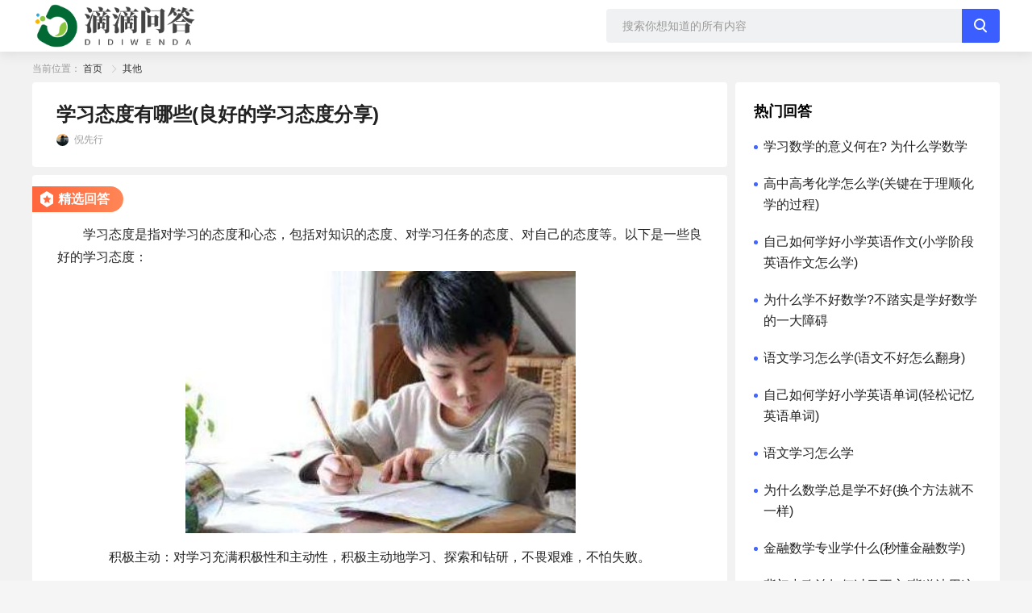

--- FILE ---
content_type: text/html; charset=UTF-8
request_url: https://www.didiwenda.com/qt/33384.html
body_size: 15802
content:
<!DOCTYPE html>
<html lang="zh">
<head>
    <meta charset="utf-8">
    <title>学习态度有哪些(良好的学习态度分享)-滴滴问答</title>
    <meta name="viewport" content="width=device-width,maximum-scale=1,initial-scale=1.0,user-scalable=no">
    <meta data-hid="description" name="description" content="学习态度是指对学习的态度和心态，包括对知识的态度、对学习任务的态度、对自己的态度等。以下是一些良好的学习态度：积极主动：对学习充满积极性和主动性，积极主动地学习、探索和钻研，不畏艰难，不怕失败。责任心：对学习任务和学习成果负责，认真对待每一个学习任务，勇于承担起学习的责任。勤奋努力：努力学习，刻苦钻研，持之以恒，不懈努力，不轻言放弃。自律自控：自觉遵守学习计划和学习纪律，自律自控，不被外界干扰影响">
    <meta data-hid="keywords" name="keywords" content="学习方法和学习态度有哪些">
    <meta name="mobile-agent" content="format=html5;url=https://m.didiwenda.com/qt/33384.html">
    <meta name="mobile-agent" content="format=wml;url=https://m.didiwenda.com/qt/33384.html">
    <meta name="mobile-agent" content="format=xhtml;url=https://m.didiwenda.com/qt/33384.html">
    <link rel="canonical" href="http://www.didiwenda.com/qt/33384.html">
    <link rel="icon" type="image/x-icon" href="https://www.didiwenda.com/storage/Admin/public/20220923/20220923msv6yQ5z.png">
            <link rel="stylesheet" href="https://www.didiwenda.com/didiwenda/css/tcplayer.css">
    <link rel="stylesheet" href="https://www.didiwenda.com/didiwenda/css/detail.css">
    <style>
        #tc_palyer_lite video{
            display: none !important;
        }
    </style>
    <link rel="stylesheet" href="https://www.didiwenda.com/didiwenda/css/main.css">
</head>
<body>
<div class="main">
    <div class="__layout">
        <div style="background:#f2f2f2;min-height: 840px">
                <div class="page-container">
        <div class="header-search-bar" >
    <div class="page-layout flex-aound" >
        <a href="/" class="logo">
            <img src="/storage/Admin/public/20220923/20220923917nHyrU.png" alt="" >
        </a>
        <div class="search-wrap" >
            <input type="text" placeholder="搜索你想知道的所有内容" value="" class="search-input" >
            <button class="search-btn" id="search_btn"></button>
        </div>
    </div>
</div>
<script>
    let home_search_btn = document.getElementById('search_btn')
    home_search_btn.onclick = function () {
        let keyword = document.getElementsByTagName('input')[0].value
        if (keyword.length > 0) {
            window.location.href = '/search/'+keyword+'/list.html'
        }
    }
    document.onkeydown = function (event) {
        var e = event || window.event;
        if (e && e.keyCode == 13) { //回车键的键值为13
            home_search_btn.click()
        }
    };
</script>
        <div class="page-layout" >
            <div class="bread-crumb"  >
                当前位置：
                                                        <a href="/" data-v-7986c71a="">首页</a>
                                     <span class="icon-right"></span>                     <a href="https://www.didiwenda.com/c/1.html" data-v-7986c71a="">其他</a>
                            </div>
            <div class="page-layout content-wrap" >
                <div class="content-main" >
                    <div class="detail-quesion" >
                        <h1 class="quesion-title" >学习态度有哪些(良好的学习态度分享)</h1>
                        <div class="quesion-user" >
                            <span class="quesion-user-avator" >
                                <img src="/storage/avatars/20240708/20240708nR7ofZ4K.jpg" alt="" ></span>
                            <span class="quesion-user-name" >倪先行</span>
                        </div>
                    </div>
                    <div class="detail-answer" >
                        <span class="answer-star" >
                            <i class="answer-star-icon" ></i>精选回答
                        </span>
                                                <div class="answer-content" >
                            <p style="box-sizing: border-box; margin: 0px 0px 3px; padding: 0px; border: 0px; outline: 0px; text-indent: 2em; white-space-collapse: preserve; color: rgba(0, 0, 0, 0.85); font-family: -apple-system, BlinkMacSystemFont, 'Segoe UI', Roboto, 'Helvetica Neue', Arial, 'Noto Sans', sans-serif, 'Apple Color Emoji', 'Segoe UI Emoji', 'Segoe UI Symbol', 'Noto Color Emoji'; font-size: 16px; background-color: #ffffff;">学习态度是指对学习的态度和心态，包括对知识的态度、对学习任务的态度、对自己的态度等。以下是一些良好的学习态度：</p>
<p style="box-sizing: border-box; margin: 0px 0px 3px; padding: 0px; border: 0px; outline: 0px; text-indent: 2em; white-space-collapse: preserve; color: rgba(0, 0, 0, 0.85); font-family: -apple-system, BlinkMacSystemFont, 'Segoe UI', Roboto, 'Helvetica Neue', Arial, 'Noto Sans', sans-serif, 'Apple Color Emoji', 'Segoe UI Emoji', 'Segoe UI Symbol', 'Noto Color Emoji'; font-size: 16px; background-color: #ffffff;"><img src="https://www.didiwenda.com/storage/content/20240708/20240708FRmxFuIV.jpg"  width=484px alt= 学习态度有哪些(良好的学习态度分享)></p>
<ol style="box-sizing: border-box; margin: 10px 0px; padding: 0px 0px 0px 2em; border: 0px; outline: 0px; list-style: none; color: rgba(0, 0, 0, 0.85); font-family: -apple-system, BlinkMacSystemFont, 'Segoe UI', Roboto, 'Helvetica Neue', Arial, 'Noto Sans', sans-serif, 'Apple Color Emoji', 'Segoe UI Emoji', 'Segoe UI Symbol', 'Noto Color Emoji'; font-size: 16px; background-color: #ffffff;">
<li style="box-sizing: border-box; margin: 0px; padding: 0px; border: 0px; outline: 0px; list-style: none;">
<p style="box-sizing: border-box; margin: 16px 0px 3px; padding: 0px; border: 0px; outline: 0px; text-indent: 2em; white-space-collapse: preserve;">积极主动：对学习充满积极性和主动性，积极主动地学习、探索和钻研，不畏艰难，不怕失败。</p>
</li>
<li style="box-sizing: border-box; margin: 0px; padding: 0px; border: 0px; outline: 0px; list-style: none;">
<p style="box-sizing: border-box; margin: 16px 0px 3px; padding: 0px; border: 0px; outline: 0px; text-indent: 2em; white-space-collapse: preserve;">责任心：对学习任务和学习成果负责，认真对待每一个学习任务，勇于承担起学习的责任。</p>
</li>
<li style="box-sizing: border-box; margin: 0px; padding: 0px; border: 0px; outline: 0px; list-style: none;">
<p style="box-sizing: border-box; margin: 16px 0px 3px; padding: 0px; border: 0px; outline: 0px; text-indent: 2em; white-space-collapse: preserve;">勤奋努力：努力学习，刻苦钻研，持之以恒，不懈努力，不轻言放弃。</p>
</li>
<li style="box-sizing: border-box; margin: 0px; padding: 0px; border: 0px; outline: 0px; list-style: none;">
<p style="box-sizing: border-box; margin: 16px 0px 3px; padding: 0px; border: 0px; outline: 0px; text-indent: 2em; white-space-collapse: preserve;">自律自控：自觉遵守学习计划和学习纪律，自律自控，不被外界干扰影响。</p>
</li>
<li style="box-sizing: border-box; margin: 0px; padding: 0px; border: 0px; outline: 0px; list-style: none;">
<p style="box-sizing: border-box; margin: 16px 0px 3px; padding: 0px; border: 0px; outline: 0px; text-indent: 2em; white-space-collapse: preserve;">善于思考：善于思考、探索和发现问题，提出问题、解决问题，培养独立思考和创造性思维。</p>
</li>
<li style="box-sizing: border-box; margin: 0px; padding: 0px; border: 0px; outline: 0px; list-style: none;">
<p style="box-sizing: border-box; margin: 16px 0px 3px; padding: 0px; border: 0px; outline: 0px; text-indent: 2em; white-space-collapse: preserve;">团队合作：乐于与他人合作，尊重他人意见，团结协作，共同学习、共同进步。</p>
</li>
<li style="box-sizing: border-box; margin: 0px; padding: 0px; border: 0px; outline: 0px; list-style: none;">
<p style="box-sizing: border-box; margin: 16px 0px 3px; padding: 0px; border: 0px; outline: 0px; text-indent: 2em; white-space-collapse: preserve;">持续学习：保持学习的热情和动力，持续学习、不断进步，追求个人的成长和进步。</p>
</li>
<li style="box-sizing: border-box; margin: 0px; padding: 0px; border: 0px; outline: 0px; list-style: none;">
<p style="box-sizing: border-box; margin: 16px 0px 3px; padding: 0px; border: 0px; outline: 0px; text-indent: 2em; white-space-collapse: preserve;">积极进取：积极进取，不畏困难，不甘平庸，追求卓越，不停止追求更高的目标。</p>
</li>
</ol>
<p style="box-sizing: border-box; margin: 0px 0px 3px; padding: 0px; border: 0px; outline: 0px; text-indent: 2em; white-space-collapse: preserve; color: rgba(0, 0, 0, 0.85); font-family: -apple-system, BlinkMacSystemFont, 'Segoe UI', Roboto, 'Helvetica Neue', Arial, 'Noto Sans', sans-serif, 'Apple Color Emoji', 'Segoe UI Emoji', 'Segoe UI Symbol', 'Noto Color Emoji'; font-size: 16px; background-color: #ffffff;">以上是一些良好的学习态度，如果能够养成这些态度，对于提高学习效果和个人素质都会有很大的帮助。</p>
                        </div>
                        <div class="quesion-user" >
                            <span class="quesion-user-avator" >
                                <img src="/storage/avatars/20230606/20230606V3JylLGh.jpg" alt="" >
                            </span>
                            <span class="quesion-user-name" >贵阳初高三复读 杨老师</span>
                            <span class="quesion-time" >2024-07-10 09:51:57</span>
                        </div>
                    </div>
                                        <div class="recommend-wrap" >
                        <h3 >相关推荐</h3>
                        <div class="recommend-list" >
                                                        <div class="recommend-list-item" >
                                <h4 class="title_line" >
                                    <a href="https://www.didiwenda.com/qt/33430.html" target="_blank" >学习方法和学习态度有哪些(高中学霸的学习方法)</a>
                                </h4>
                                <div class="list-item-quesion" >
                                    <div class="list-item-user-info" >
                                        <span class="list-item-user-avator" >
                                            <img src="/storage/avatars/20240709/20240709dQDwl10P.jpg" alt="" >
                                        </span>
                                        <span class="list-item-name dark" >仲孙兰芸</span>
                                    </div>
                                    <div class="list-item-content" >
                                        <div >
                                            高中学霸们是怎么学习的？你知道吗？第一，他们都有自主学习和独立思考的好习惯。他们的知识不是从老师那里学来的，而是自己学来的，老师不是灌输给他们知识的，而是帮助他们解决问题的。自主学习和独立思考是他们学习的秘籍。第二，他们都有一套为自己减压的好方法。无论是和朋友聊聊天，还是运动，还是玩玩游戏，看看电视，他们都很会劳逸结合。第三，进入高中就是进入了千米赛道，无论多么艰难，他们都在不停的向前跑。高中靠的
                                        </div>
                                        <a href="https://www.didiwenda.com/qt/33430.html" target="_blank" class="more" >展开详情</a>
                                    </div>
                                </div>
                            </div>
                                                        <div class="recommend-list-item" >
                                <h4 class="title_line" >
                                    <a href="https://www.didiwenda.com/qt/24353.html" target="_blank" >学习方法和态度主张有哪些(学习习惯和学习态度的方法)</a>
                                </h4>
                                <div class="list-item-quesion" >
                                    <div class="list-item-user-info" >
                                        <span class="list-item-user-avator" >
                                            <img src="/storage/avatars/20240204/20240204AQsAUGus.jpg" alt="" >
                                        </span>
                                        <span class="list-item-name dark" >崔谦昌</span>
                                    </div>
                                    <div class="list-item-content" >
                                        <div >
                                            影响孩子学习成绩有两大因素，良好的学习态度和良好的学习习惯。那么如何培养良好的学习态度和学习习惯呢？第一，理性激发，不要硬性强制。有的家长为了保证孩子的学习时间，不让孩子看电视，不让孩子玩手机游戏，想把孩子牢牢的拴在家里，玩心太重的孩子虽然在家里端端正正的坐着学习，心思却没有用到学习上。建议家长做一些小的让步，平心静气的明确的给孩子规定你可以玩30分钟的电脑，看30分钟的电视，或者是给同学玩，其他
                                        </div>
                                        <a href="https://www.didiwenda.com/qt/24353.html" target="_blank" class="more" >展开详情</a>
                                    </div>
                                </div>
                            </div>
                                                        <div class="recommend-list-item" >
                                <h4 class="title_line" >
                                    <a href="https://www.didiwenda.com/qt/33405.html" target="_blank" >学习方法和学习态度有哪些(激发孩子兴趣的方法)</a>
                                </h4>
                                <div class="list-item-quesion" >
                                    <div class="list-item-user-info" >
                                        <span class="list-item-user-avator" >
                                            <img src="/storage/avatars/20240709/20240709UUsN4pIm.jpg" alt="" >
                                        </span>
                                        <span class="list-item-name dark" >狄菡裕</span>
                                    </div>
                                    <div class="list-item-content" >
                                        <div >
                                            如何有效激发并且保持孩子的一个兴趣啊？第一个关键词叫激发潜能，培养爱好可以帮助你的孩子发现自己的兴趣所在，激发他的潜能可以很好的培养孩子一个自信心和一个积极的心态。其实在追求各种爱好的过程当中，会遇到挫折，遇到困难，遇到挑战，但是因为他是你的爱好，所以你不会放弃帮助孩子培养一个人的逆向，更加乐观的面对未来。第二个关键词是什么呢？全面发展身体的协调性，他的创造力，他的逻辑思维以及社交能力，就叫综合素
                                        </div>
                                        <a href="https://www.didiwenda.com/qt/33405.html" target="_blank" class="more" >展开详情</a>
                                    </div>
                                </div>
                            </div>
                                                        <div class="recommend-list-item" >
                                <h4 class="title_line" >
                                    <a href="https://www.didiwenda.com/qt/33382.html" target="_blank" >学习方法和学习态度有哪些(任何学科学习的基本步骤学习方法)</a>
                                </h4>
                                <div class="list-item-quesion" >
                                    <div class="list-item-user-info" >
                                        <span class="list-item-user-avator" >
                                            <img src="/storage/avatars/20240708/20240708js1jOiM0.jpg" alt="" >
                                        </span>
                                        <span class="list-item-name dark" >翁芬鸣</span>
                                    </div>
                                    <div class="list-item-content" >
                                        <div >
                                            你只要是把这5个步骤老老实实的完整做下来了，即便再慢，你终究会快起来的。学习是一个完整的循环。第一步，起点是回归课本，回归基础，你没有这个原点，你后面都走不下去。第二步，是构建体系，你在自己的大脑里构建起这样一个体系，这样一张地图，等你做题的时候，你只需要进行检索就可以了。你抓住一个线索，就能够把它相关的很多知识点，该用到的你都能够找到，非常快捷，而且非常的全面和准确。第三步，刷题训练，它的地位和
                                        </div>
                                        <a href="https://www.didiwenda.com/qt/33382.html" target="_blank" class="more" >展开详情</a>
                                    </div>
                                </div>
                            </div>
                                                        <div class="recommend-list-item" >
                                <h4 class="title_line" >
                                    <a href="https://www.didiwenda.com/qt/25798.html" target="_blank" >学习态度学习方法有哪些(三句话端正孩子练字态度)</a>
                                </h4>
                                <div class="list-item-quesion" >
                                    <div class="list-item-user-info" >
                                        <span class="list-item-user-avator" >
                                            <img src="/storage/avatars/20240308/20240308QBUVdlYT.jpg" alt="" >
                                        </span>
                                        <span class="list-item-name dark" >徐离蓝厚</span>
                                    </div>
                                    <div class="list-item-content" >
                                        <div >
                                            我教你一招你的孩子的练字态度今天就会进步非常非常大的，一共就三个步骤，你们谁都可以学会。第一步学会提问，你就问那种特别简单的问题，比如说宝宝，你觉得刚刚那个撇应该写弯一点还是直一点呢？就是这种大班孩子都能回答的问题，而且语气温柔一点，越简单越有效，你的孩子会本能的说，妈妈，好像我那个皮有点太弯了。当他回答你的时候，他会本能的去观察和思考的，这个问题对他来说并不难，但是更重要的是，他还会引出你第二句
                                        </div>
                                        <a href="https://www.didiwenda.com/qt/25798.html" target="_blank" class="more" >展开详情</a>
                                    </div>
                                </div>
                            </div>
                                                        <div class="recommend-list-item" >
                                <h4 class="title_line" >
                                    <a href="https://www.didiwenda.com/xx/30152.html" target="_blank" >数学学习方法和技巧有哪些(数学学习方法和技巧)</a>
                                </h4>
                                <div class="list-item-quesion" >
                                    <div class="list-item-user-info" >
                                        <span class="list-item-user-avator" >
                                            <img src="/storage/avatars/20240517/20240517FK4dbief.jpg" alt="" >
                                        </span>
                                        <span class="list-item-name dark" >公羊之雄</span>
                                    </div>
                                    <div class="list-item-content" >
                                        <div >
                                            数学学习是一个需要不断练习和巩固的过程，以下是一些数学学习方法和技巧，帮助你更好地理解和掌握数学知识：理解概念：数学是建立在概念基础上的，要学好数学，首先要理解每个概念的含义和特点。不要只盲目记忆公式和步骤，要通过理解来掌握数学的本质。多做练习题：数学需要大量的练习来巩固和应用所学的知识。通过多做练习题，可以熟悉各种题型，提高解题能力和速度。创造性思维：数学是一门需要思考和推理的学科，培养创造性思
                                        </div>
                                        <a href="https://www.didiwenda.com/xx/30152.html" target="_blank" class="more" >展开详情</a>
                                    </div>
                                </div>
                            </div>
                                                        <div class="recommend-list-item" >
                                <h4 class="title_line" >
                                    <a href="https://www.didiwenda.com/qt/27063.html" target="_blank" >寒假有哪些学习方法(假学习方法和建议)</a>
                                </h4>
                                <div class="list-item-quesion" >
                                    <div class="list-item-user-info" >
                                        <span class="list-item-user-avator" >
                                            <img src="/storage/avatars/20240328/20240328F7OKWC8I.jpg" alt="" >
                                        </span>
                                        <span class="list-item-name dark" >上官露蕊</span>
                                    </div>
                                    <div class="list-item-content" >
                                        <div >
                                            寒假是一个较长的假期，适合进行全面的学习和提高自己的能力。以下是一些寒假学习方法和建议：制定学习计划：在寒假开始前，制定一个详细的学习计划。包括学习目标、学习内容和时间安排等。合理规划学习时间，确保每个学科和能力都能有所提高。复习巩固：寒假是巩固学习内容的好时机。回顾上学期的知识，进行系统的复习和巩固。可以使用笔记、习题集、试卷等工具进行复习。拓展阅读：利用寒假的时间，进行广泛的阅读。可以选择与自
                                        </div>
                                        <a href="https://www.didiwenda.com/qt/27063.html" target="_blank" class="more" >展开详情</a>
                                    </div>
                                </div>
                            </div>
                                                        <div class="recommend-list-item" >
                                <h4 class="title_line" >
                                    <a href="https://www.didiwenda.com/xx/29037.html" target="_blank" >听力技巧和学习方法有哪些(听力技巧和学习方法分享)</a>
                                </h4>
                                <div class="list-item-quesion" >
                                    <div class="list-item-user-info" >
                                        <span class="list-item-user-avator" >
                                            <img src="/storage/avatars/20240428/202404281JreFDX3.jpg" alt="" >
                                        </span>
                                        <span class="list-item-name dark" >范雅敬</span>
                                    </div>
                                    <div class="list-item-content" >
                                        <div >
                                            听力技巧和学习方法有以下几个：提前预习：在进行听力训练或听力考试之前，先对相关话题进行预习。了解相关词汇和背景知识，可以帮助你更好地理解听力材料。注意听力材料的整体结构：在听力过程中，要注意整体结构和逻辑关系。抓住主题句和关键信息，帮助你理解和记忆听力内容。注意关键词和信号词：在听力过程中，要注意关键词和信号词。这些词汇可以帮助你抓住重点信息和关键信息，理解整个听力材料的内容。练习猜词和推断：在听
                                        </div>
                                        <a href="https://www.didiwenda.com/xx/29037.html" target="_blank" class="more" >展开详情</a>
                                    </div>
                                </div>
                            </div>
                                                        <div class="recommend-list-item" >
                                <h4 class="title_line" >
                                    <a href="https://www.didiwenda.com/xx/29083.html" target="_blank" >听力技巧和学习方法有哪些(听力技巧和学习方法分享)</a>
                                </h4>
                                <div class="list-item-quesion" >
                                    <div class="list-item-user-info" >
                                        <span class="list-item-user-avator" >
                                            <img src="/storage/avatars/20240429/20240429U2YsJV44.jpg" alt="" >
                                        </span>
                                        <span class="list-item-name dark" >史初旭</span>
                                    </div>
                                    <div class="list-item-content" >
                                        <div >
                                            以下是一些听力技巧和学习方法：预测：在听力材料开始之前，根据题目或上下文，预测可能出现的答案或内容。这可以帮助你更有针对性地听取信息。注意关键词：在听力过程中，要特别注意关键词或关键信息，这些词汇或信息通常与问题或主题有关。理解上下文：通过理解上下文，尽可能多地获取信息。对于不确定的词汇或句子，可以根据上下文猜测其意思。注意语调和语速：语调和语速可以提供很多关于内容和情感的信息。注意说话者的语调变
                                        </div>
                                        <a href="https://www.didiwenda.com/xx/29083.html" target="_blank" class="more" >展开详情</a>
                                    </div>
                                </div>
                            </div>
                                                        <div class="recommend-list-item" >
                                <h4 class="title_line" >
                                    <a href="https://www.didiwenda.com/qt/25863.html" target="_blank" >数学有哪些学习方法技巧(数学学习方法和技巧)</a>
                                </h4>
                                <div class="list-item-quesion" >
                                    <div class="list-item-user-info" >
                                        <span class="list-item-user-avator" >
                                            <img src="/storage/avatars/20240309/20240309SHOHOe2t.jpg" alt="" >
                                        </span>
                                        <span class="list-item-name dark" >庞克琳</span>
                                    </div>
                                    <div class="list-item-content" >
                                        <div >
                                            数学学习的方法和技巧有很多种，以下是一些常见的数学学习方法和技巧：理解概念：数学是建立在概念基础上的，首先要理解数学概念的含义和应用。通过阅读教材、听课、阅读文章等方式，搞清楚每个概念的定义和相关性质。刻意练习：数学学习需要进行刻意练习，通过大量的练习来提高计算速度和准确性。可以选择不同难度的习题进行练习，逐渐提高解题能力。掌握基本技巧：数学学习需要掌握一些基本的计算技巧，如四则运算、分数运算、代
                                        </div>
                                        <a href="https://www.didiwenda.com/qt/25863.html" target="_blank" class="more" >展开详情</a>
                                    </div>
                                </div>
                            </div>
                                                        <div class="recommend-list-item" >
                                <h4 class="title_line" >
                                    <a href="https://www.didiwenda.com/qt/27151.html" target="_blank" >常青树有哪些学习方法技巧(常青树学习方法和技巧)</a>
                                </h4>
                                <div class="list-item-quesion" >
                                    <div class="list-item-user-info" >
                                        <span class="list-item-user-avator" >
                                            <img src="/storage/avatars/20240329/20240329xIBd3IYR.jpg" alt="" >
                                        </span>
                                        <span class="list-item-name dark" >朝花锦腾</span>
                                    </div>
                                    <div class="list-item-content" >
                                        <div >
                                            常青树是指那些能够长久保持绿叶的树木，喻指学习能力强、持续进步的人。以下是常青树学习方法和技巧：持续学习：保持持续学习的动力和习惯，不断充实自己的知识和技能。目标导向：设定明确的学习目标，将其分解为具体的任务和步骤，有助于提高学习的效果和效率。主动学习：积极主动地参与学习过程，提出问题、思考、总结和归纳，加深理解和记忆。多元化学习：采用多种学习方式，如听讲座、阅读文章、参加实践活动等，提高学习的多
                                        </div>
                                        <a href="https://www.didiwenda.com/qt/27151.html" target="_blank" class="more" >展开详情</a>
                                    </div>
                                </div>
                            </div>
                                                        <div class="recommend-list-item" >
                                <h4 class="title_line" >
                                    <a href="https://www.didiwenda.com/qt/27215.html" target="_blank" >文科有哪些学习方法和技巧(给你3个学习方法)</a>
                                </h4>
                                <div class="list-item-quesion" >
                                    <div class="list-item-user-info" >
                                        <span class="list-item-user-avator" >
                                            <img src="/storage/avatars/20240330/20240330l7hC1rw3.jpg" alt="" >
                                        </span>
                                        <span class="list-item-name dark" >郎馥罡</span>
                                    </div>
                                    <div class="list-item-content" >
                                        <div >
                                            这个文科不是靠死记硬背的，因为它是背的慢，忘得快。想要考高分，给你3个非趁用的方法。第一个就是带着问题法，平时你带着问题去读书，去学习，像历史、政治都是这样什么问题呢？就是时间、地点、人物、事件起因、结果。有人说这有什么用呢？就是这个记叙文六要素，让你对每一个事件都有相对深入的思考，你得想。思考深入了，各个事件，他就能够融合起来，慢慢对这一科就会有一个总体的认识，这才会培养出思辨能力和综合分析能力
                                        </div>
                                        <a href="https://www.didiwenda.com/qt/27215.html" target="_blank" class="more" >展开详情</a>
                                    </div>
                                </div>
                            </div>
                                                    </div>
                    </div>
                                    </div>
                <div class="recommend-sidebar" >
                    <div class="recommend-wrap" ><h3 >热门回答</h3>
                        <div class="recommend-list" >
                                                        <div class="recommend-list-item" >
                                <h4 class="title_dot">
                                    <a href="https://www.didiwenda.com/xx/1.html" target="_blank">学习数学的意义何在? 为什么学数学</a>
                                </h4>
                            </div>
                                                        <div class="recommend-list-item" >
                                <h4 class="title_dot">
                                    <a href="https://www.didiwenda.com/gz/177.html" target="_blank">高中高考化学怎么学(关键在于理顺化学的过程)</a>
                                </h4>
                            </div>
                                                        <div class="recommend-list-item" >
                                <h4 class="title_dot">
                                    <a href="https://www.didiwenda.com/xx/133.html" target="_blank">自己如何学好小学英语作文(小学阶段英语作文怎么学)</a>
                                </h4>
                            </div>
                                                        <div class="recommend-list-item" >
                                <h4 class="title_dot">
                                    <a href="https://www.didiwenda.com/xx/3.html" target="_blank">为什么学不好数学?不踏实是学好数学的一大障碍</a>
                                </h4>
                            </div>
                                                        <div class="recommend-list-item" >
                                <h4 class="title_dot">
                                    <a href="https://www.didiwenda.com/xx/35.html" target="_blank">语文学习怎么学(语文不好怎么翻身)</a>
                                </h4>
                            </div>
                                                        <div class="recommend-list-item" >
                                <h4 class="title_dot">
                                    <a href="https://www.didiwenda.com/xx/181.html" target="_blank">自己如何学好小学英语单词(轻松记忆英语单词)</a>
                                </h4>
                            </div>
                                                        <div class="recommend-list-item" >
                                <h4 class="title_dot">
                                    <a href="https://www.didiwenda.com/xx/50.html" target="_blank">语文学习怎么学</a>
                                </h4>
                            </div>
                                                        <div class="recommend-list-item" >
                                <h4 class="title_dot">
                                    <a href="https://www.didiwenda.com/xx/137.html" target="_blank">为什么数学总是学不好(换个方法就不一样)</a>
                                </h4>
                            </div>
                                                        <div class="recommend-list-item" >
                                <h4 class="title_dot">
                                    <a href="https://www.didiwenda.com/xx/127.html" target="_blank">金融数学专业学什么(秒懂金融数学)</a>
                                </h4>
                            </div>
                                                        <div class="recommend-list-item" >
                                <h4 class="title_dot">
                                    <a href="https://www.didiwenda.com/cz/110.html" target="_blank">背初中政治如何过目不忘(背道法用这个方法)</a>
                                </h4>
                            </div>
                                                    </div>
                    </div>

                    <div class="recommend-wrap" >
                        <h3> 最新问题 </h3>
                        <div class="recommend-list" >
                                                        <div class="recommend-list-item no-bg" >
                                <h4 class="title_dot">
                                    <a href="https://www.didiwenda.com/qt/53736.html" target="_blank" >怎样做到及时复盘(做到及时复盘的策略)</a>
                                </h4>
                                <div class="list-item-quesion" >
                                    <div class="list-item-user-info" >
                                        <span class="list-item-user-avator" >
                                            <img src="/storage/avatars/20230303/20230303pqkn4l1U.jpg" alt="" >
                                        </span>
                                        <span class="list-item-name" >发育行为儿科医生张阔</span>
                                    </div>
                                    <div class="list-item-content" >
                                        及时复盘是学习和工作中非常重要的一环，有助于总结经验、发现不足、优化方法。以下是一些有效的策略，帮助你做到及时复盘：1.设定复盘的频率和时间定期安排：为复盘设定固定的时间，例如每天、每周或每月，确保有规律地进行复盘。任务结束后立即复盘：在完成重要任务或学习后，尽量立即进行复盘，以便于回忆和总结。2.制定复盘计划明确复盘内容：在复盘前，列出需要回顾的内容和问题，如目标达成情况、遇到的困难、解决方案等
                                    </div>
                                </div>
                                <div class="list-item-line" ></div>
                            </div>
                                                        <div class="recommend-list-item no-bg" >
                                <h4 class="title_dot">
                                    <a href="https://www.didiwenda.com/ye/53735.html" target="_blank" >怎么学会切换学习思路(切换学习思路的方法)</a>
                                </h4>
                                <div class="list-item-quesion" >
                                    <div class="list-item-user-info" >
                                        <span class="list-item-user-avator" >
                                            <img src="/storage/avatars/20230212/20230212e99S0MRs.jpg" alt="" >
                                        </span>
                                        <span class="list-item-name" >铁妞来了</span>
                                    </div>
                                    <div class="list-item-content" >
                                        学习思路的切换能力对于提高学习效率和解决问题至关重要。以下是一些有效的方法和策略，帮助你学会灵活切换学习思路：1.培养开放的思维接受多样性：认识到不同的思维方式和解决问题的方法是有效的，保持开放的心态，愿意尝试新的思路。多角度思考：在面对问题时，尝试从不同的角度看待问题，换个视角思考，寻找不同的解决方案。2.掌握多种学习方法多样化学习资源：使用不同的学习材料和资源，如书籍、文章、在线课程、讨论等，
                                    </div>
                                </div>
                                <div class="list-item-line" ></div>
                            </div>
                                                        <div class="recommend-list-item no-bg" >
                                <h4 class="title_dot">
                                    <a href="https://www.didiwenda.com/qt/53734.html" target="_blank" >复习怎么找薄弱点(针对薄弱点进行复习的策略)</a>
                                </h4>
                                <div class="list-item-quesion" >
                                    <div class="list-item-user-info" >
                                        <span class="list-item-user-avator" >
                                            <img src="/storage/avatars/20230303/20230303I4LPv9SH.jpg" alt="" >
                                        </span>
                                        <span class="list-item-name" >南大奶奶</span>
                                    </div>
                                    <div class="list-item-content" >
                                        找出复习中的薄弱点是提高学习效果的重要步骤。以下是一些有效的方法和策略，帮助你识别和针对薄弱点进行复习：1.自我评估测试自己的知识：定期进行自我测试，可以使用练习题、模拟考试或在线测试，评估自己对知识点的掌握情况。回顾错题：整理之前做错的题目，分析错误原因，找出薄弱的知识点或技能。2.使用错题本记录错误：将做错的题目和解题思路记录在错题本上，定期复习这些错题，帮助你集中注意力在薄弱点上。总结规律：
                                    </div>
                                </div>
                                <div class="list-item-line" ></div>
                            </div>
                                                        <div class="recommend-list-item no-bg" >
                                <h4 class="title_dot">
                                    <a href="https://www.didiwenda.com/xx/53733.html" target="_blank" >孩子不爱学习怎么办(激发学习兴趣的建议)</a>
                                </h4>
                                <div class="list-item-quesion" >
                                    <div class="list-item-user-info" >
                                        <span class="list-item-user-avator" >
                                            <img src="/storage/avatars/20230818/2023081838VT0wE4.jpg" alt="" >
                                        </span>
                                        <span class="list-item-name" >王旺旺</span>
                                    </div>
                                    <div class="list-item-content" >
                                        孩子不爱学习是许多家长面临的挑战。以下是一些有效的策略，帮助激发孩子的学习兴趣和动力：1.了解原因倾听孩子：与孩子沟通，了解他们不爱学习的具体原因。是因为学习内容太难、太简单，还是缺乏兴趣、动力不足？观察行为：注意孩子在学习时的表现，是否存在焦虑、沮丧或其他情绪问题。2.营造积极的学习环境创造舒适的学习空间：为孩子提供一个安静、整洁且舒适的学习环境，减少干扰。设定规律的学习时间：帮助孩子建立规律的
                                    </div>
                                </div>
                                <div class="list-item-line" ></div>
                            </div>
                                                        <div class="recommend-list-item no-bg" >
                                <h4 class="title_dot">
                                    <a href="https://www.didiwenda.com/gz/53732.html" target="_blank" >数学函数怎么提分(数学函数提分的策略)</a>
                                </h4>
                                <div class="list-item-quesion" >
                                    <div class="list-item-user-info" >
                                        <span class="list-item-user-avator" >
                                            <img src="/storage/avatars/20230616/20230616cC9yNgCl.jpg" alt="" >
                                        </span>
                                        <span class="list-item-name" >跟着陶学长逆袭（高中版）</span>
                                    </div>
                                    <div class="list-item-content" >
                                        提高数学函数的分数需要系统的学习和练习。以下是一些有效的方法和策略，可以帮助你在数学函数方面提分：1.理解基础概念掌握定义：确保你理解函数的基本定义，包括函数的概念、映射关系、域和值域等。熟悉函数类型：了解不同类型的函数（如一次函数、二次函数、指数函数、对数函数、三角函数等）的特性和图像。2.学习函数的性质单调性：学习如何判断函数的单调性（增函数和减函数）。奇偶性：了解函数的奇偶性，掌握如何判断一
                                    </div>
                                </div>
                                <div class="list-item-line" ></div>
                            </div>
                                                        <div class="recommend-list-item no-bg" >
                                <h4 class="title_dot">
                                    <a href="https://www.didiwenda.com/qt/53731.html" target="_blank" >如何画核心关键词(绘制核心关键词的步骤)</a>
                                </h4>
                                <div class="list-item-quesion" >
                                    <div class="list-item-user-info" >
                                        <span class="list-item-user-avator" >
                                            <img src="/storage/avatars/20230303/20230303MiX8P6Fo.jpg" alt="" >
                                        </span>
                                        <span class="list-item-name" >黄老师聊教育</span>
                                    </div>
                                    <div class="list-item-content" >
                                        绘制核心关键词（或称为关键词图、思维导图）是一种有效的思维整理和信息可视化的方式，可以帮助你更好地理解和记忆信息。以下是一些步骤和技巧，帮助你绘制核心关键词：1.确定主题选择主题：明确你要探索或总结的主题或问题。这将成为你的思维导图的中心。2.绘制中心节点写下中心关键词：在纸的中央写下主题或核心关键词，使用较大且显眼的字体。使用形状或图标：可以用一个圆圈或其他形状围绕中心关键词，使其更突出。3.添
                                    </div>
                                </div>
                                <div class="list-item-line" ></div>
                            </div>
                                                        <div class="recommend-list-item no-bg" >
                                <h4 class="title_dot">
                                    <a href="https://www.didiwenda.com/qt/53730.html" target="_blank" >怎么写出有深度的作文(提升作文深度的策略)</a>
                                </h4>
                                <div class="list-item-quesion" >
                                    <div class="list-item-user-info" >
                                        <span class="list-item-user-avator" >
                                            <img src="/storage/avatars/20230213/20230213q3AQ4UTX.jpg" alt="" >
                                        </span>
                                        <span class="list-item-name" >暴雨学姐迷你版</span>
                                    </div>
                                    <div class="list-item-content" >
                                        写出有深度的作文需要在内容、结构和表达等多个方面下功夫。以下是一些有效的策略，可以帮助你提升作文的深度：1.确定明确的主题选择有意义的主题：选择一个值得深入探讨的话题，能够引发思考和讨论。例如，社会问题、人生哲理、科技发展等。明确中心思想：在写作前，确定你的中心思想或论点，确保整篇文章围绕这个主题展开。2.进行深入的研究查阅相关资料：通过书籍、文章、报告等多种渠道进行研究，获取丰富的信息和不同的观
                                    </div>
                                </div>
                                <div class="list-item-line" ></div>
                            </div>
                                                        <div class="recommend-list-item no-bg" >
                                <h4 class="title_dot">
                                    <a href="https://www.didiwenda.com/qt/53729.html" target="_blank" >为什么要学习呢(学习的主要原因)</a>
                                </h4>
                                <div class="list-item-quesion" >
                                    <div class="list-item-user-info" >
                                        <span class="list-item-user-avator" >
                                            <img src="/storage/avatars/20230213/20230213FPzCEv7s.jpg" alt="" >
                                        </span>
                                        <span class="list-item-name" >然姐销售女王</span>
                                    </div>
                                    <div class="list-item-content" >
                                        学习是人类发展和成长的基本过程，其重要性体现在多个方面。以下是一些学习的主要原因：1.获取知识和技能知识积累：学习使我们能够获取新知识，了解世界的运作方式，包括科学、艺术、文化和社会等各个领域。技能提升：通过学习，我们可以掌握各种技能，如语言、计算机技能、沟通能力等，这些技能在生活和工作中至关重要。2.个人成长思维发展：学习促进批判性思维和创造力的发展，使我们能够更好地分析问题、提出解决方案。自我
                                    </div>
                                </div>
                                <div class="list-item-line" ></div>
                            </div>
                                                        <div class="recommend-list-item no-bg" >
                                <h4 class="title_dot">
                                    <a href="https://www.didiwenda.com/qt/53728.html" target="_blank" >复习怎么定位考点(准确定位考点的策略)</a>
                                </h4>
                                <div class="list-item-quesion" >
                                    <div class="list-item-user-info" >
                                        <span class="list-item-user-avator" >
                                            <img src="/storage/avatars/20230301/202303011ZmDPGxd.jpg" alt="" >
                                        </span>
                                        <span class="list-item-name" >柳柳在不列颠吃薯条</span>
                                    </div>
                                    <div class="list-item-content" >
                                        定位考点是复习过程中至关重要的一步，它可以帮助你更有效地准备考试。以下是一些有效的方法和策略，帮助你准确定位考点：1.分析考试大纲查看官方考试大纲：考试大纲通常会列出考试的主要内容和知识点，仔细阅读并理解每个部分的要求。识别重点章节：根据考试大纲，识别出重点章节和知识点，优先复习这些内容。2.回顾课堂笔记整理课堂笔记：回顾你在课堂上所做的笔记，老师强调的重点内容和反复提到的知识点。标记重要信息：在
                                    </div>
                                </div>
                                <div class="list-item-line" ></div>
                            </div>
                                                        <div class="recommend-list-item no-bg" >
                                <h4 class="title_dot">
                                    <a href="https://www.didiwenda.com/cz/53727.html" target="_blank" >开头结尾怎么吸引人(开头和结尾吸引人的技巧)</a>
                                </h4>
                                <div class="list-item-quesion" >
                                    <div class="list-item-user-info" >
                                        <span class="list-item-user-avator" >
                                            <img src="/storage/avatars/20230218/20230218y0iJNBXr.jpg" alt="" >
                                        </span>
                                        <span class="list-item-name" >语文五舅</span>
                                    </div>
                                    <div class="list-item-content" >
                                        在写作中，开头和结尾是吸引读者注意力和留下深刻印象的关键部分。以下是一些技巧，帮助你在开头和结尾部分更具吸引力：开头部分引人入胜的故事或例子开始时讲述一个相关的故事或个人经历，能够引发读者的共鸣，吸引他们继续阅读。提出引人思考的问题开头用一个引人深思的问题，引导读者思考并激发兴趣。例如：&amp;ldquo;你是否曾想过，如果没有这些科技，我们的生活会变成什么样？&amp;rdquo;使用惊人的事实或数据引用一个
                                    </div>
                                </div>
                                <div class="list-item-line" ></div>
                            </div>
                                                    </div>
                    </div>
                </div>
            </div>
        </div>
    </div>
        </div>
        <div class="recoment" style="margin-top:30px;" >
    <div class="recoment-title">问答大全</div>
    <div class="line-recoment"></div>
    <div class="recoment-tab">
                <div class="recoment-tab-list active">
            <div class="recoment-tab-list-t">B</div>
        </div>
                <div class="recoment-tab-list ">
            <div class="recoment-tab-list-t">C</div>
        </div>
                <div class="recoment-tab-list ">
            <div class="recoment-tab-list-t">G</div>
        </div>
                <div class="recoment-tab-list ">
            <div class="recoment-tab-list-t">H</div>
        </div>
                <div class="recoment-tab-list ">
            <div class="recoment-tab-list-t">R</div>
        </div>
                <div class="recoment-tab-list ">
            <div class="recoment-tab-list-t">S</div>
        </div>
                <div class="recoment-tab-list ">
            <div class="recoment-tab-list-t">W</div>
        </div>
                <div class="recoment-tab-list ">
            <div class="recoment-tab-list-t">X</div>
        </div>
                <div class="recoment-tab-list ">
            <div class="recoment-tab-list-t">Y</div>
        </div>
                <div class="recoment-tab-list ">
            <div class="recoment-tab-list-t">Z</div>
        </div>
            </div>
    <div class="recoment-content">
                <div class="recomnet-show " >
                            <a href="https://www.didiwenda.com/xx/53108.html" target="_blank" class="recomnet-show-url">
                    表达能力怎么锻炼(锻炼表达能力的技巧)
                </a>
                            <a href="https://www.didiwenda.com/qt/52934.html" target="_blank" class="recomnet-show-url">
                    不同知识点怎么建立连接(将知识点联系起来的策略)
                </a>
                            <a href="https://www.didiwenda.com/qt/52758.html" target="_blank" class="recomnet-show-url">
                    背书效率怎么提高(提高背书效率的策略)
                </a>
                            <a href="https://www.didiwenda.com/cz/50963.html" target="_blank" class="recomnet-show-url">
                    背书效率如何提升(提升背书效率的技巧)
                </a>
                            <a href="https://www.didiwenda.com/qt/50892.html" target="_blank" class="recomnet-show-url">
                    背书效率如何提高(提高背书效率的策略)
                </a>
                            <a href="https://www.didiwenda.com/qt/50795.html" target="_blank" class="recomnet-show-url">
                    背书效率怎么提升(有效记忆内容的建议)
                </a>
                            <a href="https://www.didiwenda.com/xx/50624.html" target="_blank" class="recomnet-show-url">
                    背书效率如何提高(提升背书效率的方法)
                </a>
                            <a href="https://www.didiwenda.com/qt/50622.html" target="_blank" class="recomnet-show-url">
                    避免拖延的诀窍有哪些(克服拖延的方法)
                </a>
                            <a href="https://www.didiwenda.com/cz/50366.html" target="_blank" class="recomnet-show-url">
                    背单词的方法有哪些(提高记忆效率和词汇量的方法)
                </a>
                            <a href="https://www.didiwenda.com/qt/50216.html" target="_blank" class="recomnet-show-url">
                    表达能力怎么提高(提升表达能力的技巧)
                </a>
                            <a href="https://www.didiwenda.com/xx/49783.html" target="_blank" class="recomnet-show-url">
                    不会翘舌音怎么办(改善发音的方法)
                </a>
                            <a href="https://www.didiwenda.com/qt/49447.html" target="_blank" class="recomnet-show-url">
                    表达力怎么提高(提升表达力的方法)
                </a>
                            <a href="https://www.didiwenda.com/cz/49298.html" target="_blank" class="recomnet-show-url">
                    不会写作文怎么办(克服写作困难的方法)
                </a>
                            <a href="https://www.didiwenda.com/cz/48749.html" target="_blank" class="recomnet-show-url">
                    补课怎么才能出效果(补课中获得效果的策略)
                </a>
                            <a href="https://www.didiwenda.com/cz/48740.html" target="_blank" class="recomnet-show-url">
                    薄弱环节怎么训练(针对薄弱环节进行训练的方法)
                </a>
                    </div>
                <div class="recomnet-show recomnet-hide" >
                            <a href="https://www.didiwenda.com/qt/53625.html" target="_blank" class="recomnet-show-url">
                    吃透知识点的技忆诀窍有哪些(实用的记忆诀窍)
                </a>
                            <a href="https://www.didiwenda.com/cz/53448.html" target="_blank" class="recomnet-show-url">
                    初中怎么大量刷题(有效的刷题策略)
                </a>
                            <a href="https://www.didiwenda.com/cz/53271.html" target="_blank" class="recomnet-show-url">
                    初中数轴如何学好(学好数轴的技巧)
                </a>
                            <a href="https://www.didiwenda.com/xx/53263.html" target="_blank" class="recomnet-show-url">
                    错题该怎么复盘(错题复盘的方法)
                </a>
                            <a href="https://www.didiwenda.com/qt/53234.html" target="_blank" class="recomnet-show-url">
                    初中生如何加强运动(初中生量身打造的运动方案)
                </a>
                            <a href="https://www.didiwenda.com/qt/53183.html" target="_blank" class="recomnet-show-url">
                    出现厌学情绪怎么解决(破解厌学困境的技巧)
                </a>
                            <a href="https://www.didiwenda.com/qt/53177.html" target="_blank" class="recomnet-show-url">
                    初中生如何管理学习时间(高效自主学习的方法)
                </a>
                            <a href="https://www.didiwenda.com/qt/52976.html" target="_blank" class="recomnet-show-url">
                    初中生如何管理时间(实用的时间管理技巧)
                </a>
                            <a href="https://www.didiwenda.com/xx/52784.html" target="_blank" class="recomnet-show-url">
                    成绩走下坡路怎么应对(提高成绩的技巧)
                </a>
                            <a href="https://www.didiwenda.com/qt/52761.html" target="_blank" class="recomnet-show-url">
                    成绩走下坡路怎么应对(应对成绩下滑的建议)
                </a>
                            <a href="https://www.didiwenda.com/qt/52570.html" target="_blank" class="recomnet-show-url">
                    成绩出现两极分化怎么解决(应对这些问题的建议)
                </a>
                            <a href="https://www.didiwenda.com/xx/52252.html" target="_blank" class="recomnet-show-url">
                    成绩下滑怎么提高(改善学业成绩的建议)
                </a>
                            <a href="https://www.didiwenda.com/cz/52224.html" target="_blank" class="recomnet-show-url">
                    错题本上的题怎么牢记(牢记错题的技巧)
                </a>
                            <a href="https://www.didiwenda.com/cz/52202.html" target="_blank" class="recomnet-show-url">
                    成绩下滑怎么提高(学生提高成绩的策略)
                </a>
                            <a href="https://www.didiwenda.com/cz/51347.html" target="_blank" class="recomnet-show-url">
                    初中历史笔记怎么做(制作初中历史笔记的方法)
                </a>
                    </div>
                <div class="recomnet-show recomnet-hide" >
                            <a href="https://www.didiwenda.com/xx/53693.html" target="_blank" class="recomnet-show-url">
                    该如何培养孩子的创新思维(培养创新思维的方法)
                </a>
                            <a href="https://www.didiwenda.com/cz/53624.html" target="_blank" class="recomnet-show-url">
                    公式定理如何攻克(掌握公式和定理的技巧)
                </a>
                            <a href="https://www.didiwenda.com/cz/53619.html" target="_blank" class="recomnet-show-url">
                    该怎么制定学习计划(制定学习计划的技巧)
                </a>
                            <a href="https://www.didiwenda.com/xx/53434.html" target="_blank" class="recomnet-show-url">
                    该怎么提高英语成绩(提高英语成绩的建议)
                </a>
                            <a href="https://www.didiwenda.com/qt/53394.html" target="_blank" class="recomnet-show-url">
                    该如何独立思考(提高独立思考能力的技巧)
                </a>
                            <a href="https://www.didiwenda.com/qt/53322.html" target="_blank" class="recomnet-show-url">
                    该怎么戒掉拖延症(戒掉拖延症的策略)
                </a>
                            <a href="https://www.didiwenda.com/gz/53314.html" target="_blank" class="recomnet-show-url">
                    高中生物怎么提分(高中生物提分策略)
                </a>
                            <a href="https://www.didiwenda.com/gz/53310.html" target="_blank" class="recomnet-show-url">
                    该怎么复习函数(复习函数的技巧)
                </a>
                            <a href="https://www.didiwenda.com/qt/53308.html" target="_blank" class="recomnet-show-url">
                    该如何提高学习效率(提高学习效率的技巧)
                </a>
                            <a href="https://www.didiwenda.com/qt/53306.html" target="_blank" class="recomnet-show-url">
                    该怎么提高课堂注意力(提高课堂注意力的建议)
                </a>
                            <a href="https://www.didiwenda.com/qt/53278.html" target="_blank" class="recomnet-show-url">
                    该怎么吃透解题思路(吃透解题思路的方法)
                </a>
                            <a href="https://www.didiwenda.com/qt/53227.html" target="_blank" class="recomnet-show-url">
                    该如何自主学习(自主学习的步骤)
                </a>
                            <a href="https://www.didiwenda.com/qt/53164.html" target="_blank" class="recomnet-show-url">
                    该怎么集中精力学习(提高专注力的技巧)
                </a>
                            <a href="https://www.didiwenda.com/qt/53157.html" target="_blank" class="recomnet-show-url">
                    该怎么培养学习动机(增强学习动机的策略)
                </a>
                            <a href="https://www.didiwenda.com/xx/53093.html" target="_blank" class="recomnet-show-url">
                    该怎么复习数学功课(复习数学的技巧)
                </a>
                    </div>
                <div class="recomnet-show recomnet-hide" >
                            <a href="https://www.didiwenda.com/xx/53733.html" target="_blank" class="recomnet-show-url">
                    孩子不爱学习怎么办(激发学习兴趣的建议)
                </a>
                            <a href="https://www.didiwenda.com/qt/53717.html" target="_blank" class="recomnet-show-url">
                    孩子拖拉磨蹭怎么办(拖拉磨蹭的应对方法)
                </a>
                            <a href="https://www.didiwenda.com/qt/53679.html" target="_blank" class="recomnet-show-url">
                    孩子做错了怎么管教(有效的管教建议)
                </a>
                            <a href="https://www.didiwenda.com/qt/53614.html" target="_blank" class="recomnet-show-url">
                    孩子自控力差怎么办(提高自控力的策略)
                </a>
                            <a href="https://www.didiwenda.com/cz/53551.html" target="_blank" class="recomnet-show-url">
                    好的作文怎么写成的(提升写作水平的建议)
                </a>
                            <a href="https://www.didiwenda.com/qt/53546.html" target="_blank" class="recomnet-show-url">
                    孩子没有规则怎么办(建立规则意识的技巧)
                </a>
                            <a href="https://www.didiwenda.com/cz/53516.html" target="_blank" class="recomnet-show-url">
                    好的作文是怎么写成的(提升写作水平的步骤)
                </a>
                            <a href="https://www.didiwenda.com/qt/53497.html" target="_blank" class="recomnet-show-url">
                    孩子怎么学会尊重(学会尊重的策略)
                </a>
                            <a href="https://www.didiwenda.com/qt/53496.html" target="_blank" class="recomnet-show-url">
                    孩子缺少同理心怎么办(发展同理心的建议)
                </a>
                            <a href="https://www.didiwenda.com/qt/53446.html" target="_blank" class="recomnet-show-url">
                    孩子叛逆怎么解决(叛逆行为的应对策略)
                </a>
                            <a href="https://www.didiwenda.com/xx/53439.html" target="_blank" class="recomnet-show-url">
                    孩子的逻辑混乱怎么办(理清逻辑思维的建议)
                </a>
                            <a href="https://www.didiwenda.com/xx/53367.html" target="_blank" class="recomnet-show-url">
                    孩子厌恶学习怎么办(建立对学习兴趣的方法)
                </a>
                            <a href="https://www.didiwenda.com/cz/53313.html" target="_blank" class="recomnet-show-url">
                    化学方程式怎么掌握(攻克化学方程式的方法)
                </a>
                            <a href="https://www.didiwenda.com/gz/53276.html" target="_blank" class="recomnet-show-url">
                    函数综合题怎么做(做好函数题的技巧)
                </a>
                            <a href="https://www.didiwenda.com/qt/53221.html" target="_blank" class="recomnet-show-url">
                    孩子抗挫能力很弱怎么办(抗挫能力弱的解决方法)
                </a>
                    </div>
                <div class="recomnet-show recomnet-hide" >
                            <a href="https://www.didiwenda.com/qt/53731.html" target="_blank" class="recomnet-show-url">
                    如何画核心关键词(绘制核心关键词的步骤)
                </a>
                            <a href="https://www.didiwenda.com/cz/53726.html" target="_blank" class="recomnet-show-url">
                    如何打造复习方案(制定复习计划的步骤)
                </a>
                            <a href="https://www.didiwenda.com/cz/53724.html" target="_blank" class="recomnet-show-url">
                    如何提升对话高级感(提升对话高级感的建议)
                </a>
                            <a href="https://www.didiwenda.com/qt/53723.html" target="_blank" class="recomnet-show-url">
                    如何找到学习的意义(找到学习意义的策略)
                </a>
                            <a href="https://www.didiwenda.com/gz/53721.html" target="_blank" class="recomnet-show-url">
                    如何练出流利的口语(练出流利口语的技巧)
                </a>
                            <a href="https://www.didiwenda.com/qt/53720.html" target="_blank" class="recomnet-show-url">
                    如何找到学习的动力(找到学习动力的建议)
                </a>
                            <a href="https://www.didiwenda.com/cz/53719.html" target="_blank" class="recomnet-show-url">
                    如何写出好的作文大纲(写作文大纲的步骤)
                </a>
                            <a href="https://www.didiwenda.com/qt/53718.html" target="_blank" class="recomnet-show-url">
                    如何攻克难题(攻克难题的策略)
                </a>
                            <a href="https://www.didiwenda.com/qt/53716.html" target="_blank" class="recomnet-show-url">
                    如何安排周末的学习计划(制定周末学习计划的步骤)
                </a>
                            <a href="https://www.didiwenda.com/qt/53708.html" target="_blank" class="recomnet-show-url">
                    如何锻炼孩子的社交(提高社交技能的关键)
                </a>
                            <a href="https://www.didiwenda.com/qt/53691.html" target="_blank" class="recomnet-show-url">
                    如何增加学习的趣味性(使学习变得有趣的方法)
                </a>
                            <a href="https://www.didiwenda.com/qt/53688.html" target="_blank" class="recomnet-show-url">
                    如何平衡学习与娱乐(平衡学习与娱乐的策略)
                </a>
                            <a href="https://www.didiwenda.com/qt/53685.html" target="_blank" class="recomnet-show-url">
                    如何引导孩子爱学习(引导孩子爱学习的策略)
                </a>
                            <a href="https://www.didiwenda.com/cz/53683.html" target="_blank" class="recomnet-show-url">
                    如何运用思维导图(运用思维导图的步骤)
                </a>
                            <a href="https://www.didiwenda.com/qt/53682.html" target="_blank" class="recomnet-show-url">
                    如何缓解心理压力(减轻心理压力的技巧)
                </a>
                    </div>
                <div class="recomnet-show recomnet-hide" >
                            <a href="https://www.didiwenda.com/gz/53732.html" target="_blank" class="recomnet-show-url">
                    数学函数怎么提分(数学函数提分的策略)
                </a>
                            <a href="https://www.didiwenda.com/cz/53687.html" target="_blank" class="recomnet-show-url">
                    审题出错怎么办(应对审题出错的建议)
                </a>
                            <a href="https://www.didiwenda.com/qt/53647.html" target="_blank" class="recomnet-show-url">
                    暑假怎样才能更自律(暑假中更自律的技巧)
                </a>
                            <a href="https://www.didiwenda.com/cz/53643.html" target="_blank" class="recomnet-show-url">
                    数学如何通过做题来巩固理解(加深对数学知识理解的建议)
                </a>
                            <a href="https://www.didiwenda.com/cz/53639.html" target="_blank" class="recomnet-show-url">
                    数学选题怎么拿满分(数学选题拿到满分的策略)
                </a>
                            <a href="https://www.didiwenda.com/gz/53579.html" target="_blank" class="recomnet-show-url">
                    数学函数怎么提分(数学函数提升分数的技巧)
                </a>
                            <a href="https://www.didiwenda.com/gz/53554.html" target="_blank" class="recomnet-show-url">
                    数学函数怎么避免丢分(学好函数的方法)
                </a>
                            <a href="https://www.didiwenda.com/cz/53536.html" target="_blank" class="recomnet-show-url">
                    数学怎么整理笔记(整理数学笔记的建议)
                </a>
                            <a href="https://www.didiwenda.com/cz/53499.html" target="_blank" class="recomnet-show-url">
                    数学期末考试怎么复习(考试前做好准备的策略)
                </a>
                            <a href="https://www.didiwenda.com/cz/53492.html" target="_blank" class="recomnet-show-url">
                    数学选择题怎么不丢分(提高解答选择题准确性的方法)
                </a>
                            <a href="https://www.didiwenda.com/cz/53482.html" target="_blank" class="recomnet-show-url">
                    数学如何开窍(数学学习中开窍的方法)
                </a>
                            <a href="https://www.didiwenda.com/qt/53433.html" target="_blank" class="recomnet-show-url">
                    上课走神怎么处理(提高课堂学习效果的策略)
                </a>
                            <a href="https://www.didiwenda.com/cz/53414.html" target="_blank" class="recomnet-show-url">
                    数学怎么掌握做题方法(提升数学做题能力的技巧)
                </a>
                            <a href="https://www.didiwenda.com/cz/53411.html" target="_blank" class="recomnet-show-url">
                    数学几何模型题怎么提分(几何模型题得分的策略)
                </a>
                            <a href="https://www.didiwenda.com/cz/53409.html" target="_blank" class="recomnet-show-url">
                    数学函数题怎么解(解数学函数题的方法)
                </a>
                    </div>
                <div class="recomnet-show recomnet-hide" >
                            <a href="https://www.didiwenda.com/qt/53729.html" target="_blank" class="recomnet-show-url">
                    为什么要学习呢(学习的主要原因)
                </a>
                            <a href="https://www.didiwenda.com/qt/53644.html" target="_blank" class="recomnet-show-url">
                    为什么越努力越焦虑(缓解焦虑的策略)
                </a>
                            <a href="https://www.didiwenda.com/cz/53269.html" target="_blank" class="recomnet-show-url">
                    物理怎么做习题(攻克物理习题的技巧)
                </a>
                            <a href="https://www.didiwenda.com/cz/53096.html" target="_blank" class="recomnet-show-url">
                    文章怎么具有思辨深度(文章具有思辨深度的策略)
                </a>
                            <a href="https://www.didiwenda.com/gz/52937.html" target="_blank" class="recomnet-show-url">
                    物理怎么应用立体化的学习方式(学习物理的策略)
                </a>
                            <a href="https://www.didiwenda.com/cz/52928.html" target="_blank" class="recomnet-show-url">
                    物理的电磁感应怎么理解(学好电磁感应的方法)
                </a>
                            <a href="https://www.didiwenda.com/cz/52792.html" target="_blank" class="recomnet-show-url">
                    文言文如何避免死记硬背(掌握文言文的技巧)
                </a>
                            <a href="https://www.didiwenda.com/cz/52013.html" target="_blank" class="recomnet-show-url">
                    物理怎么自学(物理有效的自学方法)
                </a>
                            <a href="https://www.didiwenda.com/qt/51423.html" target="_blank" class="recomnet-show-url">
                    为人处事如何才能大方(为人处事时表现大方的方法)
                </a>
                            <a href="https://www.didiwenda.com/cz/51344.html" target="_blank" class="recomnet-show-url">
                    物理计算差怎么办(提高计算能力的建议)
                </a>
                            <a href="https://www.didiwenda.com/cz/51338.html" target="_blank" class="recomnet-show-url">
                    物理计算题如何做(有效完成物理计算题的步骤)
                </a>
                            <a href="https://www.didiwenda.com/cz/51337.html" target="_blank" class="recomnet-show-url">
                    物理实验题如何不丢分(物理实验题得分技巧)
                </a>
                            <a href="https://www.didiwenda.com/cz/51267.html" target="_blank" class="recomnet-show-url">
                    文言文怎么搞定虚词(搞定文言文虚词的技巧)
                </a>
                            <a href="https://www.didiwenda.com/cz/51203.html" target="_blank" class="recomnet-show-url">
                    文言文怎么搞定虚词(搞定虚词的方法)
                </a>
                            <a href="https://www.didiwenda.com/cz/51144.html" target="_blank" class="recomnet-show-url">
                    物理怎么理解定义公式(理解物理定义和公式的技巧)
                </a>
                    </div>
                <div class="recomnet-show recomnet-hide" >
                            <a href="https://www.didiwenda.com/qt/53695.html" target="_blank" class="recomnet-show-url">
                    学习反应慢怎么办(提高学习反应速度的方法)
                </a>
                            <a href="https://www.didiwenda.com/qt/53653.html" target="_blank" class="recomnet-show-url">
                    学习怎么做到自律(培养自律的方法)
                </a>
                            <a href="https://www.didiwenda.com/cz/53652.html" target="_blank" class="recomnet-show-url">
                    写文章的技巧有哪些(实用的写作技巧)
                </a>
                            <a href="https://www.didiwenda.com/cz/53609.html" target="_blank" class="recomnet-show-url">
                    学习怎么避免临时抱佛脚(减少临时抱佛脚的方法)
                </a>
                            <a href="https://www.didiwenda.com/qt/53582.html" target="_blank" class="recomnet-show-url">
                    学习不进去怎么办(提升学习效率的方法)
                </a>
                            <a href="https://www.didiwenda.com/cz/53568.html" target="_blank" class="recomnet-show-url">
                    学霸是如何平衡学和玩的(有效平衡学习和娱乐的方法)
                </a>
                            <a href="https://www.didiwenda.com/xx/53512.html" target="_blank" class="recomnet-show-url">
                    学习计划表怎么做(制作学习计划的步骤)
                </a>
                            <a href="https://www.didiwenda.com/xx/53391.html" target="_blank" class="recomnet-show-url">
                    学习自主性怎么提升(增强学习自主性的方法)
                </a>
                            <a href="https://www.didiwenda.com/xx/53370.html" target="_blank" class="recomnet-show-url">
                    写作业效率低怎么解决(提高写作业效率的方法)
                </a>
                            <a href="https://www.didiwenda.com/qt/53364.html" target="_blank" class="recomnet-show-url">
                    写作业前怎么复习(高效的学习策略分享)
                </a>
                            <a href="https://www.didiwenda.com/xx/53355.html" target="_blank" class="recomnet-show-url">
                    小学附加题怎么做(常见的解题思路)
                </a>
                            <a href="https://www.didiwenda.com/qt/53334.html" target="_blank" class="recomnet-show-url">
                    学不进去怎么办(重启学习状态的步骤)
                </a>
                            <a href="https://www.didiwenda.com/xx/53331.html" target="_blank" class="recomnet-show-url">
                    学生英语差怎么办(英语提高分数的技巧)
                </a>
                            <a href="https://www.didiwenda.com/qt/53325.html" target="_blank" class="recomnet-show-url">
                    学习内驱力怎么培养(培养内驱力的建议)
                </a>
                            <a href="https://www.didiwenda.com/xx/53312.html" target="_blank" class="recomnet-show-url">
                    学习注意力如何召回(召回注意力的方法)
                </a>
                    </div>
                <div class="recomnet-show recomnet-hide" >
                            <a href="https://www.didiwenda.com/cz/53722.html" target="_blank" class="recomnet-show-url">
                    英语阅读理解怎么拿高分(英语阅读理解拿高分的技巧)
                </a>
                            <a href="https://www.didiwenda.com/cz/53707.html" target="_blank" class="recomnet-show-url">
                    英语听力如何加强(加强英语听力的技巧)
                </a>
                            <a href="https://www.didiwenda.com/cz/53626.html" target="_blank" class="recomnet-show-url">
                    语文怎么学会梳理章节(梳理章节的步骤)
                </a>
                            <a href="https://www.didiwenda.com/qt/53610.html" target="_blank" class="recomnet-show-url">
                    阅读障碍怎么干预(针对阅读障碍的干预措施)
                </a>
                            <a href="https://www.didiwenda.com/xx/53552.html" target="_blank" class="recomnet-show-url">
                    阅读速度怎么练习(提高阅读速度的技巧)
                </a>
                            <a href="https://www.didiwenda.com/qt/53542.html" target="_blank" class="recomnet-show-url">
                    阅读理解怎么拿满分(提高阅读理解能力的技巧)
                </a>
                            <a href="https://www.didiwenda.com/xx/53535.html" target="_blank" class="recomnet-show-url">
                    遇到困难如何去处理(处理困难的技巧)
                </a>
                            <a href="https://www.didiwenda.com/cz/53532.html" target="_blank" class="recomnet-show-url">
                    语文诗词如何进行修辞赏析(进行修辞赏析的步骤)
                </a>
                            <a href="https://www.didiwenda.com/qt/53503.html" target="_blank" class="recomnet-show-url">
                    遇到困难如何处理(解决困难的技巧)
                </a>
                            <a href="https://www.didiwenda.com/qt/53488.html" target="_blank" class="recomnet-show-url">
                    厌学情绪很严重怎么解决(缓解厌学情绪的策略)
                </a>
                            <a href="https://www.didiwenda.com/cz/53452.html" target="_blank" class="recomnet-show-url">
                    英语如何抓单词的背诵(记忆英语单词的建议)
                </a>
                            <a href="https://www.didiwenda.com/xx/53372.html" target="_blank" class="recomnet-show-url">
                    语言表达怎么流畅(提升表达能力的方法)
                </a>
                            <a href="https://www.didiwenda.com/xx/53363.html" target="_blank" class="recomnet-show-url">
                    英语怎么正确发音(英语发音的技巧)
                </a>
                            <a href="https://www.didiwenda.com/xx/53304.html" target="_blank" class="recomnet-show-url">
                    语文阅读怎么提分(语文阅读的提分技巧)
                </a>
                            <a href="https://www.didiwenda.com/cz/53279.html" target="_blank" class="recomnet-show-url">
                    语文做题方法有哪些(语文做题有效的方法)
                </a>
                    </div>
                <div class="recomnet-show recomnet-hide" >
                            <a href="https://www.didiwenda.com/qt/53736.html" target="_blank" class="recomnet-show-url">
                    怎样做到及时复盘(做到及时复盘的策略)
                </a>
                            <a href="https://www.didiwenda.com/ye/53735.html" target="_blank" class="recomnet-show-url">
                    怎么学会切换学习思路(切换学习思路的方法)
                </a>
                            <a href="https://www.didiwenda.com/qt/53730.html" target="_blank" class="recomnet-show-url">
                    怎么写出有深度的作文(提升作文深度的策略)
                </a>
                            <a href="https://www.didiwenda.com/cz/53725.html" target="_blank" class="recomnet-show-url">
                    怎么提升表达技巧(提高表达技巧的策略)
                </a>
                            <a href="https://www.didiwenda.com/cz/53714.html" target="_blank" class="recomnet-show-url">
                    怎样做笔记更高效(提高做笔记效率的技巧)
                </a>
                            <a href="https://www.didiwenda.com/qt/53712.html" target="_blank" class="recomnet-show-url">
                    怎么提升分析能力(提升分析能力的策略)
                </a>
                            <a href="https://www.didiwenda.com/cz/53710.html" target="_blank" class="recomnet-show-url">
                    怎样学会抓住文章的中心(理解文章中心思想的方法)
                </a>
                            <a href="https://www.didiwenda.com/qt/53709.html" target="_blank" class="recomnet-show-url">
                    怎样增强沟通的效果(增强沟通效果的策略)
                </a>
                            <a href="https://www.didiwenda.com/cz/53696.html" target="_blank" class="recomnet-show-url">
                    做题磨磨蹭蹭怎么解决(提高做题效率的建议)
                </a>
                            <a href="https://www.didiwenda.com/cz/53692.html" target="_blank" class="recomnet-show-url">
                    怎样锻炼我们的应试能力(提高应试能力的策略)
                </a>
                            <a href="https://www.didiwenda.com/qt/53690.html" target="_blank" class="recomnet-show-url">
                    怎么进行碎片化学习(有效的碎片化学习策略)
                </a>
                            <a href="https://www.didiwenda.com/cz/53689.html" target="_blank" class="recomnet-show-url">
                    怎样提高写作文采(提升作文文采的技巧)
                </a>
                            <a href="https://www.didiwenda.com/qt/53686.html" target="_blank" class="recomnet-show-url">
                    怎样引导孩子表达(表达自己的方法)
                </a>
                            <a href="https://www.didiwenda.com/gz/53681.html" target="_blank" class="recomnet-show-url">
                    怎么提升大纲思路(提升大纲思路的方法)
                </a>
                            <a href="https://www.didiwenda.com/cz/53680.html" target="_blank" class="recomnet-show-url">
                    怎么练习阅读理解(练习阅读理解的技巧)
                </a>
                    </div>
            </div>
</div>
<script>
    var tab_list = document.querySelector(".recoment-tab").querySelectorAll(".recoment-tab-list");
    var tab_con = document.querySelectorAll(".recomnet-show");
    for(var i = 0;i<tab_list.length;i++){
        tab_list[i].setAttribute("index",i);
        tab_list[i].onclick = function(){
            var index = this.getAttribute("index");
            for(var j = 0;j<tab_list.length;j++){
                tab_list[j].className = "recoment-tab-list";
            }
            tab_list[index].className = "recoment-tab-list active";
            for(var j = 0;j<tab_con.length;j++){
                tab_con[j].className = "recomnet-hide";
            }
            tab_con[index].className = "recomnet-show";
        }
    }
</script>

<div class="footer-con" data-v-3d92cbbc="">
    <div class="footer pw" data-v-3d92cbbc="">
        <div class="copy-con" data-v-3d92cbbc="">
            <p class="copy-txt" data-v-3d92cbbc="">
                <span style="float: left"><img src="//icon.qiantucdn.com/static/design/images/image-4.png"></span>
                <a href="https://beian.miit.gov.cn" target="_blank" rel="external nofollow">沪ICP备18009755号</a>
                滴滴问答©版权所有 声明 :本网站尊重并保护知识产权，根据《信息网络传播权保护条例》，如果我们转载的作品侵犯了您的权利,请在及时通知我们，我们会及时删除 
            </p>
        </div>
    </div>
</div>

    </div>
</div>
    <script src="https://www.didiwenda.com/didiwenda/js/TcPlayer-2.3.3.js"></script>
<script>
    var _hmt = _hmt || [];
(function() {
  var hm = document.createElement("script");
  hm.src = "https://hm.baidu.com/hm.js?514d3962b859176fc229cd4c9b97506d";
  var s = document.getElementsByTagName("script")[0]; 
  s.parentNode.insertBefore(hm, s);
})();
</script>
<script type="application/ld+json">
    {
        "@context": "https://ziyuan.baidu.com/contexts/cambrian.jsonid",
        "@id": "https://www.didiwenda.com",
        "title": "学习态度有哪些(良好的学习态度分享)-滴滴问答",
        "description": "学习态度是指对学习的态度和心态，包括对知识的态度、对学习任务的态度、对自己的态度等。以下是一些良好的学习态度：积极主动：对学习充满积极性和主动性，积极主动地学习、探索和钻研，不畏艰难，不怕失败。责任心：对学习任务和学习成果负责，认真对待每一个学习任务，勇于承担起学习的责任。勤奋努力：努力学习，刻苦钻研，持之以恒，不懈努力，不轻言放弃。自律自控：自觉遵守学习计划和学习纪律，自律自控，不被外界干扰影响",
        "pubDate": "2024-07-10T09:51:57",
        "upDate": "2024-07-10T09:51:58",
    }
</script>
</body>
</html>


--- FILE ---
content_type: text/css
request_url: https://www.didiwenda.com/didiwenda/css/tcplayer.css
body_size: 20389
content:
@charset "UTF-8";
.video-js .vjs-big-play-button .vjs-icon-placeholder:before, .vjs-button > .vjs-icon-placeholder:before, .video-js .vjs-modal-dialog, .vjs-modal-dialog .vjs-modal-dialog-content {
    position: absolute;
    top: 0;
    left: 0;
    width: 100%;
    height: 100%; }

.video-js .vjs-big-play-button .vjs-icon-placeholder:before, .vjs-button > .vjs-icon-placeholder:before {
    text-align: center; }

@font-face {
    font-family: VideoJS;
    src: url("font/VideoJS.eot?#iefix") format("eot"); }

@font-face {
    font-family: VideoJS;
    src: url([data-uri]) format("woff"), url([data-uri]) format("truetype");
    font-weight: normal;
    font-style: normal; }

.vjs-icon-play, .video-js .vjs-big-play-button .vjs-icon-placeholder:before, .video-js .vjs-play-control .vjs-icon-placeholder {
    font-family: VideoJS;
    font-weight: normal;
    font-style: normal; }
.vjs-icon-play:before, .video-js .vjs-big-play-button .vjs-icon-placeholder:before, .video-js .vjs-play-control .vjs-icon-placeholder:before {
    content: "\f101"; }

.vjs-icon-play-circle {
    font-family: VideoJS;
    font-weight: normal;
    font-style: normal; }
.vjs-icon-play-circle:before {
    content: "\f102"; }

.vjs-icon-pause, .video-js .vjs-play-control.vjs-playing .vjs-icon-placeholder {
    font-family: VideoJS;
    font-weight: normal;
    font-style: normal; }
.vjs-icon-pause:before, .video-js .vjs-play-control.vjs-playing .vjs-icon-placeholder:before {
    content: "\f103"; }

.vjs-icon-volume-mute, .video-js .vjs-mute-control.vjs-vol-0 .vjs-icon-placeholder {
    font-family: VideoJS;
    font-weight: normal;
    font-style: normal; }
.vjs-icon-volume-mute:before, .video-js .vjs-mute-control.vjs-vol-0 .vjs-icon-placeholder:before {
    content: "\f104"; }

.vjs-icon-volume-low, .video-js .vjs-mute-control.vjs-vol-1 .vjs-icon-placeholder {
    font-family: VideoJS;
    font-weight: normal;
    font-style: normal; }
.vjs-icon-volume-low:before, .video-js .vjs-mute-control.vjs-vol-1 .vjs-icon-placeholder:before {
    content: "\f105"; }

.vjs-icon-volume-mid, .video-js .vjs-mute-control.vjs-vol-2 .vjs-icon-placeholder {
    font-family: VideoJS;
    font-weight: normal;
    font-style: normal; }
.vjs-icon-volume-mid:before, .video-js .vjs-mute-control.vjs-vol-2 .vjs-icon-placeholder:before {
    content: "\f106"; }

.vjs-icon-volume-high, .video-js .vjs-mute-control .vjs-icon-placeholder {
    font-family: VideoJS;
    font-weight: normal;
    font-style: normal; }
.vjs-icon-volume-high:before, .video-js .vjs-mute-control .vjs-icon-placeholder:before {
    content: "\f107"; }

.vjs-icon-fullscreen-enter, .video-js .vjs-fullscreen-control .vjs-icon-placeholder {
    font-family: VideoJS;
    font-weight: normal;
    font-style: normal; }
.vjs-icon-fullscreen-enter:before, .video-js .vjs-fullscreen-control .vjs-icon-placeholder:before {
    content: "\f108"; }

.vjs-icon-fullscreen-exit, .video-js.vjs-fullscreen .vjs-fullscreen-control .vjs-icon-placeholder {
    font-family: VideoJS;
    font-weight: normal;
    font-style: normal; }
.vjs-icon-fullscreen-exit:before, .video-js.vjs-fullscreen .vjs-fullscreen-control .vjs-icon-placeholder:before {
    content: "\f109"; }

.vjs-icon-square {
    font-family: VideoJS;
    font-weight: normal;
    font-style: normal; }
.vjs-icon-square:before {
    content: "\f10a"; }

.vjs-icon-spinner {
    font-family: VideoJS;
    font-weight: normal;
    font-style: normal; }
.vjs-icon-spinner:before {
    content: "\f10b"; }

.vjs-icon-subtitles, .video-js .vjs-subtitles-button .vjs-icon-placeholder, .video-js .vjs-subs-caps-button .vjs-icon-placeholder,
.video-js.video-js:lang(en-GB) .vjs-subs-caps-button .vjs-icon-placeholder,
.video-js.video-js:lang(en-IE) .vjs-subs-caps-button .vjs-icon-placeholder,
.video-js.video-js:lang(en-AU) .vjs-subs-caps-button .vjs-icon-placeholder,
.video-js.video-js:lang(en-NZ) .vjs-subs-caps-button .vjs-icon-placeholder {
    font-family: VideoJS;
    font-weight: normal;
    font-style: normal; }
.vjs-icon-subtitles:before, .video-js .vjs-subtitles-button .vjs-icon-placeholder:before, .video-js .vjs-subs-caps-button .vjs-icon-placeholder:before,
.video-js.video-js:lang(en-GB) .vjs-subs-caps-button .vjs-icon-placeholder:before,
.video-js.video-js:lang(en-IE) .vjs-subs-caps-button .vjs-icon-placeholder:before,
.video-js.video-js:lang(en-AU) .vjs-subs-caps-button .vjs-icon-placeholder:before,
.video-js.video-js:lang(en-NZ) .vjs-subs-caps-button .vjs-icon-placeholder:before {
    content: "\f10c"; }

.vjs-icon-captions, .video-js .vjs-captions-button .vjs-icon-placeholder, .video-js:lang(en) .vjs-subs-caps-button .vjs-icon-placeholder,
.video-js:lang(fr-CA) .vjs-subs-caps-button .vjs-icon-placeholder {
    font-family: VideoJS;
    font-weight: normal;
    font-style: normal; }
.vjs-icon-captions:before, .video-js .vjs-captions-button .vjs-icon-placeholder:before, .video-js:lang(en) .vjs-subs-caps-button .vjs-icon-placeholder:before,
.video-js:lang(fr-CA) .vjs-subs-caps-button .vjs-icon-placeholder:before {
    content: "\f10d"; }

.vjs-icon-chapters, .video-js .vjs-chapters-button .vjs-icon-placeholder {
    font-family: VideoJS;
    font-weight: normal;
    font-style: normal; }
.vjs-icon-chapters:before, .video-js .vjs-chapters-button .vjs-icon-placeholder:before {
    content: "\f10e"; }

.vjs-icon-share {
    font-family: VideoJS;
    font-weight: normal;
    font-style: normal; }
.vjs-icon-share:before {
    content: "\f10f"; }

.vjs-icon-cog {
    font-family: VideoJS;
    font-weight: normal;
    font-style: normal; }
.vjs-icon-cog:before {
    content: "\f110"; }

.vjs-icon-circle, .video-js .vjs-play-progress, .video-js .vjs-volume-level {
    font-family: VideoJS;
    font-weight: normal;
    font-style: normal; }
.vjs-icon-circle:before, .video-js .vjs-play-progress:before, .video-js .vjs-volume-level:before {
    content: "\f111"; }

.vjs-icon-circle-outline {
    font-family: VideoJS;
    font-weight: normal;
    font-style: normal; }
.vjs-icon-circle-outline:before {
    content: "\f112"; }

.vjs-icon-circle-inner-circle {
    font-family: VideoJS;
    font-weight: normal;
    font-style: normal; }
.vjs-icon-circle-inner-circle:before {
    content: "\f113"; }

.vjs-icon-hd {
    font-family: VideoJS;
    font-weight: normal;
    font-style: normal; }
.vjs-icon-hd:before {
    content: "\f114"; }

.vjs-icon-cancel, .video-js .vjs-control.vjs-close-button .vjs-icon-placeholder {
    font-family: VideoJS;
    font-weight: normal;
    font-style: normal; }
.vjs-icon-cancel:before, .video-js .vjs-control.vjs-close-button .vjs-icon-placeholder:before {
    content: "\f115"; }

.vjs-icon-replay, .video-js .vjs-play-control.vjs-ended .vjs-icon-placeholder {
    font-family: VideoJS;
    font-weight: normal;
    font-style: normal; }
.vjs-icon-replay:before, .video-js .vjs-play-control.vjs-ended .vjs-icon-placeholder:before {
    content: "\f116"; }

.vjs-icon-facebook {
    font-family: VideoJS;
    font-weight: normal;
    font-style: normal; }
.vjs-icon-facebook:before {
    content: "\f117"; }

.vjs-icon-gplus {
    font-family: VideoJS;
    font-weight: normal;
    font-style: normal; }
.vjs-icon-gplus:before {
    content: "\f118"; }

.vjs-icon-linkedin {
    font-family: VideoJS;
    font-weight: normal;
    font-style: normal; }
.vjs-icon-linkedin:before {
    content: "\f119"; }

.vjs-icon-twitter {
    font-family: VideoJS;
    font-weight: normal;
    font-style: normal; }
.vjs-icon-twitter:before {
    content: "\f11a"; }

.vjs-icon-tumblr {
    font-family: VideoJS;
    font-weight: normal;
    font-style: normal; }
.vjs-icon-tumblr:before {
    content: "\f11b"; }

.vjs-icon-pinterest {
    font-family: VideoJS;
    font-weight: normal;
    font-style: normal; }
.vjs-icon-pinterest:before {
    content: "\f11c"; }

.vjs-icon-audio-description, .video-js .vjs-descriptions-button .vjs-icon-placeholder {
    font-family: VideoJS;
    font-weight: normal;
    font-style: normal; }
.vjs-icon-audio-description:before, .video-js .vjs-descriptions-button .vjs-icon-placeholder:before {
    content: "\f11d"; }

.vjs-icon-audio, .video-js .vjs-audio-button .vjs-icon-placeholder {
    font-family: VideoJS;
    font-weight: normal;
    font-style: normal; }
.vjs-icon-audio:before, .video-js .vjs-audio-button .vjs-icon-placeholder:before {
    content: "\f11e"; }

.vjs-icon-next-item {
    font-family: VideoJS;
    font-weight: normal;
    font-style: normal; }
.vjs-icon-next-item:before {
    content: "\f11f"; }

.vjs-icon-previous-item {
    font-family: VideoJS;
    font-weight: normal;
    font-style: normal; }
.vjs-icon-previous-item:before {
    content: "\f120"; }

.video-js {
    display: block;
    vertical-align: top;
    box-sizing: border-box;
    color: #fff;
    background-color: #000;
    position: relative;
    padding: 0;
    font-size: 10px;
    line-height: 1;
    font-weight: normal;
    font-style: normal;
    font-family: Arial, Helvetica, sans-serif;
    word-break: initial; }
.video-js:-moz-full-screen {
    position: absolute; }
.video-js:-webkit-full-screen {
    width: 100% !important;
    height: 100% !important; }

.video-js[tabindex="-1"] {
    outline: none; }

.video-js *,
.video-js *:before,
.video-js *:after {
    box-sizing: inherit; }

.video-js ul {
    font-family: inherit;
    font-size: inherit;
    line-height: inherit;
    list-style-position: outside;
    margin-left: 0;
    margin-right: 0;
    margin-top: 0;
    margin-bottom: 0; }

.video-js.vjs-fluid,
.video-js.vjs-16-9,
.video-js.vjs-4-3 {
    width: 100%;
    max-width: 100%;
    height: 0; }

.video-js.vjs-16-9 {
    padding-top: 56.25%; }

.video-js.vjs-4-3 {
    padding-top: 75%; }

.video-js.vjs-fill {
    width: 100%;
    height: 100%; }

.video-js .vjs-tech {
    position: absolute;
    top: 0;
    left: 0;
    width: 100%;
    height: 100%; }

body.vjs-full-window {
    padding: 0;
    margin: 0;
    height: 100%;
    overflow-y: auto; }

.vjs-full-window .video-js.vjs-fullscreen {
    position: fixed;
    overflow: hidden;
    z-index: 1000;
    left: 0;
    top: 0;
    bottom: 0;
    right: 0; }

.video-js.vjs-fullscreen {
    width: 100% !important;
    height: 100% !important;
    padding-top: 0 !important; }

.video-js.vjs-fullscreen.vjs-user-inactive {
    cursor: none; }

.vjs-hidden {
    display: none !important; }

.vjs-disabled {
    opacity: 0.5;
    cursor: default; }

.video-js .vjs-offscreen {
    height: 1px;
    left: -9999px;
    position: absolute;
    top: 0;
    width: 1px; }

.vjs-lock-showing {
    display: block !important;
    opacity: 1;
    visibility: visible; }

.vjs-no-js {
    padding: 20px;
    color: #fff;
    background-color: #000;
    font-size: 18px;
    font-family: Arial, Helvetica, sans-serif;
    text-align: center;
    width: 300px;
    height: 150px;
    margin: 0px auto; }

.vjs-no-js a,
.vjs-no-js a:visited {
    color: #66A8CC; }

.video-js .vjs-big-play-button {
    font-size: 3em;
    line-height: 1.5em;
    height: 1.5em;
    width: 3em;
    display: block;
    position: absolute;
    top: 10px;
    left: 10px;
    padding: 0;
    cursor: pointer;
    opacity: 1;
    border: 0.06666em solid #fff;
    background-color: #2B333F;
    background-color: rgba(43, 51, 63, 0.7);
    -webkit-border-radius: 0.3em;
    -moz-border-radius: 0.3em;
    border-radius: 0.3em;
    -webkit-transition: all 0.4s;
    -moz-transition: all 0.4s;
    -ms-transition: all 0.4s;
    -o-transition: all 0.4s;
    transition: all 0.4s; }

.vjs-big-play-centered .vjs-big-play-button {
    top: 50%;
    left: 50%;
    margin-top: -0.75em;
    margin-left: -1.5em; }

.video-js:hover .vjs-big-play-button,
.video-js .vjs-big-play-button:focus {
    border-color: #fff;
    background-color: #73859f;
    background-color: rgba(115, 133, 159, 0.5);
    -webkit-transition: all 0s;
    -moz-transition: all 0s;
    -ms-transition: all 0s;
    -o-transition: all 0s;
    transition: all 0s; }

.vjs-controls-disabled .vjs-big-play-button,
.vjs-has-started .vjs-big-play-button,
.vjs-using-native-controls .vjs-big-play-button,
.vjs-error .vjs-big-play-button {
    display: none; }

.vjs-has-started.vjs-paused.vjs-show-big-play-button-on-pause .vjs-big-play-button {
    display: block; }

.video-js button {
    background: none;
    border: none;
    color: inherit;
    display: inline-block;
    overflow: visible;
    font-size: inherit;
    line-height: inherit;
    text-transform: none;
    text-decoration: none;
    transition: none;
    -webkit-appearance: none;
    -moz-appearance: none;
    appearance: none; }

.vjs-control .vjs-button {
    width: 100%;
    height: 100%; }

.video-js .vjs-control.vjs-close-button {
    cursor: pointer;
    height: 3em;
    position: absolute;
    right: 0;
    top: 0.5em;
    z-index: 2; }

.video-js .vjs-modal-dialog {
    background: rgba(0, 0, 0, 0.8);
    background: -webkit-linear-gradient(-90deg, rgba(0, 0, 0, 0.8), rgba(255, 255, 255, 0));
    background: linear-gradient(180deg, rgba(0, 0, 0, 0.8), rgba(255, 255, 255, 0));
    overflow: auto;
    box-sizing: content-box; }

.video-js .vjs-modal-dialog > * {
    box-sizing: border-box; }

.vjs-modal-dialog .vjs-modal-dialog-content {
    font-size: 1.2em;
    line-height: 1.5;
    padding: 20px 24px;
    z-index: 1; }

.vjs-menu-button {
    cursor: pointer; }

.vjs-menu-button.vjs-disabled {
    cursor: default; }

.vjs-workinghover .vjs-menu-button.vjs-disabled:hover .vjs-menu {
    display: none; }

.vjs-menu .vjs-menu-content {
    display: block;
    padding: 0;
    margin: 0;
    font-family: Arial, Helvetica, sans-serif;
    overflow: auto;
    box-sizing: content-box; }

.vjs-menu .vjs-menu-content > * {
    box-sizing: border-box; }

.vjs-scrubbing .vjs-menu-button:hover .vjs-menu {
    display: none; }

.vjs-menu li {
    list-style: none;
    margin: 0;
    padding: 0.2em 0;
    line-height: 1.4em;
    font-size: 1.2em;
    text-align: center;
    text-transform: lowercase; }

.vjs-menu li.vjs-menu-item:focus,
.vjs-menu li.vjs-menu-item:hover {
    background-color: #73859f;
    background-color: rgba(115, 133, 159, 0.5); }

.vjs-menu li.vjs-selected,
.vjs-menu li.vjs-selected:focus,
.vjs-menu li.vjs-selected:hover {
    background-color: #fff;
    color: #2B333F; }

.vjs-menu li.vjs-menu-title {
    text-align: center;
    text-transform: uppercase;
    font-size: 1em;
    line-height: 2em;
    padding: 0;
    margin: 0 0 0.3em 0;
    font-weight: bold;
    cursor: default; }

.vjs-menu-button-popup .vjs-menu {
    display: none;
    position: absolute;
    bottom: 0;
    width: 10em;
    left: -3em;
    height: 0em;
    margin-bottom: 1.5em;
    border-top-color: rgba(43, 51, 63, 0.7); }

.vjs-menu-button-popup .vjs-menu .vjs-menu-content {
    background-color: #2B333F;
    background-color: rgba(43, 51, 63, 0.7);
    position: absolute;
    width: 100%;
    bottom: 1.5em;
    max-height: 15em; }

.vjs-workinghover .vjs-menu-button-popup:hover .vjs-menu,
.vjs-menu-button-popup .vjs-menu.vjs-lock-showing {
    display: block; }

.video-js .vjs-menu-button-inline {
    -webkit-transition: all 0.4s;
    -moz-transition: all 0.4s;
    -ms-transition: all 0.4s;
    -o-transition: all 0.4s;
    transition: all 0.4s;
    overflow: hidden; }

.video-js .vjs-menu-button-inline:before {
    width: 2.222222222em; }

.video-js .vjs-menu-button-inline:hover,
.video-js .vjs-menu-button-inline:focus,
.video-js .vjs-menu-button-inline.vjs-slider-active,
.video-js.vjs-no-flex .vjs-menu-button-inline {
    width: 12em; }

.vjs-menu-button-inline .vjs-menu {
    opacity: 0;
    height: 100%;
    width: auto;
    position: absolute;
    left: 4em;
    top: 0;
    padding: 0;
    margin: 0;
    -webkit-transition: all 0.4s;
    -moz-transition: all 0.4s;
    -ms-transition: all 0.4s;
    -o-transition: all 0.4s;
    transition: all 0.4s; }

.vjs-menu-button-inline:hover .vjs-menu,
.vjs-menu-button-inline:focus .vjs-menu,
.vjs-menu-button-inline.vjs-slider-active .vjs-menu {
    display: block;
    opacity: 1; }

.vjs-no-flex .vjs-menu-button-inline .vjs-menu {
    display: block;
    opacity: 1;
    position: relative;
    width: auto; }

.vjs-no-flex .vjs-menu-button-inline:hover .vjs-menu,
.vjs-no-flex .vjs-menu-button-inline:focus .vjs-menu,
.vjs-no-flex .vjs-menu-button-inline.vjs-slider-active .vjs-menu {
    width: auto; }

.vjs-menu-button-inline .vjs-menu-content {
    width: auto;
    height: 100%;
    margin: 0;
    overflow: hidden; }

.video-js .vjs-control-bar {
    display: none;
    width: 100%;
    position: absolute;
    bottom: 0;
    left: 0;
    right: 0;
    height: 3.0em;
    background-color: #2B333F;
    background-color: rgba(43, 51, 63, 0.7); }

.vjs-has-started .vjs-control-bar {
    display: -webkit-box;
    display: -webkit-flex;
    display: -ms-flexbox;
    display: flex;
    visibility: visible;
    opacity: 1;
    -webkit-transition: visibility 0.1s, opacity 0.1s;
    -moz-transition: visibility 0.1s, opacity 0.1s;
    -ms-transition: visibility 0.1s, opacity 0.1s;
    -o-transition: visibility 0.1s, opacity 0.1s;
    transition: visibility 0.1s, opacity 0.1s; }

.vjs-has-started.vjs-user-inactive.vjs-playing .vjs-control-bar {
    visibility: visible;
    opacity: 0;
    -webkit-transition: visibility 1s, opacity 1s;
    -moz-transition: visibility 1s, opacity 1s;
    -ms-transition: visibility 1s, opacity 1s;
    -o-transition: visibility 1s, opacity 1s;
    transition: visibility 1s, opacity 1s; }

.vjs-controls-disabled .vjs-control-bar,
.vjs-using-native-controls .vjs-control-bar,
.vjs-error .vjs-control-bar {
    display: none !important; }

.vjs-audio.vjs-has-started.vjs-user-inactive.vjs-playing .vjs-control-bar {
    opacity: 1;
    visibility: visible; }

.vjs-has-started.vjs-no-flex .vjs-control-bar {
    display: table; }

.video-js .vjs-control {
    position: relative;
    text-align: center;
    margin: 0;
    padding: 0;
    height: 100%;
    width: 4em;
    -webkit-box-flex: none;
    -moz-box-flex: none;
    -webkit-flex: none;
    -ms-flex: none;
    flex: none; }

.vjs-button > .vjs-icon-placeholder:before {
    font-size: 1.8em;
    line-height: 1.67; }

.video-js .vjs-control:focus:before,
.video-js .vjs-control:hover:before,
.video-js .vjs-control:focus {
    text-shadow: 0em 0em 1em white; }

.video-js .vjs-control-text {
    border: 0;
    clip: rect(0 0 0 0);
    height: 1px;
    overflow: hidden;
    padding: 0;
    position: absolute;
    width: 1px; }

.vjs-no-flex .vjs-control {
    display: table-cell;
    vertical-align: middle; }

.video-js .vjs-custom-control-spacer {
    display: none; }

.video-js .vjs-progress-control {
    cursor: pointer;
    -webkit-box-flex: auto;
    -moz-box-flex: auto;
    -webkit-flex: auto;
    -ms-flex: auto;
    flex: auto;
    display: -webkit-box;
    display: -webkit-flex;
    display: -ms-flexbox;
    display: flex;
    -webkit-box-align: center;
    -webkit-align-items: center;
    -ms-flex-align: center;
    align-items: center;
    min-width: 4em; }

.video-js .vjs-progress-control.disabled {
    cursor: default; }

.vjs-live .vjs-progress-control {
    display: none; }

.vjs-no-flex .vjs-progress-control {
    width: auto; }

.video-js .vjs-progress-holder {
    -webkit-box-flex: auto;
    -moz-box-flex: auto;
    -webkit-flex: auto;
    -ms-flex: auto;
    flex: auto;
    -webkit-transition: all 0.2s;
    -moz-transition: all 0.2s;
    -ms-transition: all 0.2s;
    -o-transition: all 0.2s;
    transition: all 0.2s;
    height: 0.3em; }

.video-js .vjs-progress-control .vjs-progress-holder {
    margin: 0 10px; }

.video-js .vjs-progress-control:hover .vjs-progress-holder {
    font-size: 1.666666666666666666em; }

.video-js .vjs-progress-control:hover .vjs-progress-holder.disabled {
    font-size: 1em; }

.video-js .vjs-progress-holder .vjs-play-progress,
.video-js .vjs-progress-holder .vjs-load-progress,
.video-js .vjs-progress-holder .vjs-load-progress div {
    position: absolute;
    display: block;
    height: 100%;
    margin: 0;
    padding: 0;
    width: 0;
    left: 0;
    top: 0; }

.video-js .vjs-play-progress {
    background-color: #fff; }
.video-js .vjs-play-progress:before {
    font-size: 0.9em;
    position: absolute;
    right: -0.5em;
    top: -0.333333333333333em;
    z-index: 1; }

.video-js .vjs-load-progress {
    background: #bfc7d3;
    background: rgba(115, 133, 159, 0.5); }

.video-js .vjs-load-progress div {
    background: white;
    background: rgba(115, 133, 159, 0.75); }

.video-js .vjs-time-tooltip {
    background-color: #fff;
    background-color: rgba(255, 255, 255, 0.8);
    -webkit-border-radius: 0.3em;
    -moz-border-radius: 0.3em;
    border-radius: 0.3em;
    color: #000;
    float: right;
    font-family: Arial, Helvetica, sans-serif;
    font-size: 1em;
    padding: 6px 8px 8px 8px;
    pointer-events: none;
    position: relative;
    top: -3.4em;
    visibility: hidden;
    z-index: 1; }

.video-js .vjs-progress-holder:focus .vjs-time-tooltip {
    display: none; }

.video-js .vjs-progress-control:hover .vjs-time-tooltip,
.video-js .vjs-progress-control:hover .vjs-progress-holder:focus .vjs-time-tooltip {
    display: block;
    font-size: 0.6em;
    visibility: visible; }

.video-js .vjs-progress-control.disabled:hover .vjs-time-tooltip {
    font-size: 1em; }

.video-js .vjs-progress-control .vjs-mouse-display {
    display: none;
    position: absolute;
    width: 1px;
    height: 100%;
    background-color: #000;
    z-index: 1; }

.vjs-no-flex .vjs-progress-control .vjs-mouse-display {
    z-index: 0; }

.video-js .vjs-progress-control:hover .vjs-mouse-display {
    display: block; }

.video-js.vjs-user-inactive .vjs-progress-control .vjs-mouse-display {
    visibility: hidden;
    opacity: 0;
    -webkit-transition: visibility 1s, opacity 1s;
    -moz-transition: visibility 1s, opacity 1s;
    -ms-transition: visibility 1s, opacity 1s;
    -o-transition: visibility 1s, opacity 1s;
    transition: visibility 1s, opacity 1s; }

.video-js.vjs-user-inactive.vjs-no-flex .vjs-progress-control .vjs-mouse-display {
    display: none; }

.vjs-mouse-display .vjs-time-tooltip {
    color: #fff;
    background-color: #000;
    background-color: rgba(0, 0, 0, 0.8); }

.video-js .vjs-slider {
    position: relative;
    cursor: pointer;
    padding: 0;
    margin: 0 0.45em 0 0.45em;
    /* iOS Safari */
    -webkit-touch-callout: none;
    /* Safari */
    -webkit-user-select: none;
    /* Konqueror HTML */
    -khtml-user-select: none;
    /* Firefox */
    -moz-user-select: none;
    /* Internet Explorer/Edge */
    -ms-user-select: none;
    /* Non-prefixed version, currently supported by Chrome and Opera */
    user-select: none;
    background-color: #73859f;
    background-color: rgba(115, 133, 159, 0.5); }

.video-js .vjs-slider.disabled {
    cursor: default; }

.video-js .vjs-slider:focus {
    text-shadow: 0em 0em 1em white;
    -webkit-box-shadow: 0 0 1em #fff;
    -moz-box-shadow: 0 0 1em #fff;
    box-shadow: 0 0 1em #fff; }

.video-js .vjs-mute-control {
    cursor: pointer;
    -webkit-box-flex: none;
    -moz-box-flex: none;
    -webkit-flex: none;
    -ms-flex: none;
    flex: none;
    padding-left: 2em;
    padding-right: 2em;
    padding-bottom: 3em; }

.video-js .vjs-volume-control {
    cursor: pointer;
    margin-right: 1em;
    display: -webkit-box;
    display: -webkit-flex;
    display: -ms-flexbox;
    display: flex; }

.video-js .vjs-volume-control.vjs-volume-horizontal {
    width: 5em; }

.video-js .vjs-volume-panel .vjs-volume-control {
    visibility: visible;
    opacity: 0;
    width: 1px;
    height: 1px;
    margin-left: -1px; }

.vjs-no-flex .vjs-volume-panel .vjs-volume-control.vjs-volume-vertical {
    -ms-filter: "progid:DXImageTransform.Microsoft.Alpha(Opacity=0)"; }
.vjs-no-flex .vjs-volume-panel .vjs-volume-control.vjs-volume-vertical .vjs-volume-bar,
.vjs-no-flex .vjs-volume-panel .vjs-volume-control.vjs-volume-vertical .vjs-volume-level {
    -ms-filter: "progid:DXImageTransform.Microsoft.Alpha(Opacity=0)"; }

.video-js .vjs-volume-panel.enable-volume-control {
    -webkit-transition: width 1s;
    -moz-transition: width 1s;
    -ms-transition: width 1s;
    -o-transition: width 1s;
    transition: width 1s; }
.video-js .vjs-volume-panel.enable-volume-control:hover .vjs-volume-control,
.video-js .vjs-volume-panel.enable-volume-control:active .vjs-volume-control,
.video-js .vjs-volume-panel.enable-volume-control:focus .vjs-volume-control,
.video-js .vjs-volume-panel.enable-volume-control .vjs-volume-control:hover,
.video-js .vjs-volume-panel.enable-volume-control .vjs-volume-control:active,
.video-js .vjs-volume-panel.enable-volume-control .vjs-volume-control:focus,
.video-js .vjs-volume-panel.enable-volume-control .vjs-mute-control:hover ~ .vjs-volume-control,
.video-js .vjs-volume-panel.enable-volume-control .vjs-mute-control:active ~ .vjs-volume-control,
.video-js .vjs-volume-panel.enable-volume-control .vjs-mute-control:focus ~ .vjs-volume-control,
.video-js .vjs-volume-panel.enable-volume-control .vjs-volume-control.vjs-slider-active {
    visibility: visible;
    opacity: 1;
    -webkit-transition: visibility 0.1s, opacity 0.1s, height 0.1s, width 0.1s, left 0s, top 0s;
    -moz-transition: visibility 0.1s, opacity 0.1s, height 0.1s, width 0.1s, left 0s, top 0s;
    -ms-transition: visibility 0.1s, opacity 0.1s, height 0.1s, width 0.1s, left 0s, top 0s;
    -o-transition: visibility 0.1s, opacity 0.1s, height 0.1s, width 0.1s, left 0s, top 0s;
    transition: visibility 0.1s, opacity 0.1s, height 0.1s, width 0.1s, left 0s, top 0s; }
.video-js .vjs-volume-panel.enable-volume-control:hover .vjs-volume-control.vjs-volume-horizontal,
.video-js .vjs-volume-panel.enable-volume-control:active .vjs-volume-control.vjs-volume-horizontal,
.video-js .vjs-volume-panel.enable-volume-control:focus .vjs-volume-control.vjs-volume-horizontal,
.video-js .vjs-volume-panel.enable-volume-control .vjs-volume-control:hover.vjs-volume-horizontal,
.video-js .vjs-volume-panel.enable-volume-control .vjs-volume-control:active.vjs-volume-horizontal,
.video-js .vjs-volume-panel.enable-volume-control .vjs-volume-control:focus.vjs-volume-horizontal,
.video-js .vjs-volume-panel.enable-volume-control .vjs-mute-control:hover ~ .vjs-volume-control.vjs-volume-horizontal,
.video-js .vjs-volume-panel.enable-volume-control .vjs-mute-control:active ~ .vjs-volume-control.vjs-volume-horizontal,
.video-js .vjs-volume-panel.enable-volume-control .vjs-mute-control:focus ~ .vjs-volume-control.vjs-volume-horizontal,
.video-js .vjs-volume-panel.enable-volume-control .vjs-volume-control.vjs-slider-active.vjs-volume-horizontal {
    width: 5em;
    height: 3em;
    position: relative; }
.video-js .vjs-volume-panel.enable-volume-control:hover .vjs-volume-control.vjs-volume-vertical,
.video-js .vjs-volume-panel.enable-volume-control:active .vjs-volume-control.vjs-volume-vertical,
.video-js .vjs-volume-panel.enable-volume-control:focus .vjs-volume-control.vjs-volume-vertical,
.video-js .vjs-volume-panel.enable-volume-control .vjs-volume-control:hover.vjs-volume-vertical,
.video-js .vjs-volume-panel.enable-volume-control .vjs-volume-control:active.vjs-volume-vertical,
.video-js .vjs-volume-panel.enable-volume-control .vjs-volume-control:focus.vjs-volume-vertical,
.video-js .vjs-volume-panel.enable-volume-control .vjs-mute-control:hover ~ .vjs-volume-control.vjs-volume-vertical,
.video-js .vjs-volume-panel.enable-volume-control .vjs-mute-control:active ~ .vjs-volume-control.vjs-volume-vertical,
.video-js .vjs-volume-panel.enable-volume-control .vjs-mute-control:focus ~ .vjs-volume-control.vjs-volume-vertical,
.video-js .vjs-volume-panel.enable-volume-control .vjs-volume-control.vjs-slider-active.vjs-volume-vertical {
    -ms-filter: "progid:DXImageTransform.Microsoft.Alpha(Opacity=100)"; }
.video-js .vjs-volume-panel.enable-volume-control:hover .vjs-volume-control.vjs-volume-vertical .vjs-volume-bar,
.video-js .vjs-volume-panel.enable-volume-control:hover .vjs-volume-control.vjs-volume-vertical .vjs-volume-level,
.video-js .vjs-volume-panel.enable-volume-control:active .vjs-volume-control.vjs-volume-vertical .vjs-volume-bar,
.video-js .vjs-volume-panel.enable-volume-control:active .vjs-volume-control.vjs-volume-vertical .vjs-volume-level,
.video-js .vjs-volume-panel.enable-volume-control:focus .vjs-volume-control.vjs-volume-vertical .vjs-volume-bar,
.video-js .vjs-volume-panel.enable-volume-control:focus .vjs-volume-control.vjs-volume-vertical .vjs-volume-level,
.video-js .vjs-volume-panel.enable-volume-control .vjs-volume-control:hover.vjs-volume-vertical .vjs-volume-bar,
.video-js .vjs-volume-panel.enable-volume-control .vjs-volume-control:hover.vjs-volume-vertical .vjs-volume-level,
.video-js .vjs-volume-panel.enable-volume-control .vjs-volume-control:active.vjs-volume-vertical .vjs-volume-bar,
.video-js .vjs-volume-panel.enable-volume-control .vjs-volume-control:active.vjs-volume-vertical .vjs-volume-level,
.video-js .vjs-volume-panel.enable-volume-control .vjs-volume-control:focus.vjs-volume-vertical .vjs-volume-bar,
.video-js .vjs-volume-panel.enable-volume-control .vjs-volume-control:focus.vjs-volume-vertical .vjs-volume-level,
.video-js .vjs-volume-panel.enable-volume-control .vjs-mute-control:hover ~ .vjs-volume-control.vjs-volume-vertical .vjs-volume-bar,
.video-js .vjs-volume-panel.enable-volume-control .vjs-mute-control:hover ~ .vjs-volume-control.vjs-volume-vertical .vjs-volume-level,
.video-js .vjs-volume-panel.enable-volume-control .vjs-mute-control:active ~ .vjs-volume-control.vjs-volume-vertical .vjs-volume-bar,
.video-js .vjs-volume-panel.enable-volume-control .vjs-mute-control:active ~ .vjs-volume-control.vjs-volume-vertical .vjs-volume-level,
.video-js .vjs-volume-panel.enable-volume-control .vjs-mute-control:focus ~ .vjs-volume-control.vjs-volume-vertical .vjs-volume-bar,
.video-js .vjs-volume-panel.enable-volume-control .vjs-mute-control:focus ~ .vjs-volume-control.vjs-volume-vertical .vjs-volume-level,
.video-js .vjs-volume-panel.enable-volume-control .vjs-volume-control.vjs-slider-active.vjs-volume-vertical .vjs-volume-bar,
.video-js .vjs-volume-panel.enable-volume-control .vjs-volume-control.vjs-slider-active.vjs-volume-vertical .vjs-volume-level {
    -ms-filter: "progid:DXImageTransform.Microsoft.Alpha(Opacity=100)"; }
.video-js .vjs-volume-panel.enable-volume-control.vjs-volume-panel-horizontal:hover, .video-js .vjs-volume-panel.enable-volume-control.vjs-volume-panel-horizontal:focus, .video-js .vjs-volume-panel.enable-volume-control.vjs-volume-panel-horizontal:active, .video-js .vjs-volume-panel.enable-volume-control.vjs-volume-panel-horizontal.vjs-slider-active {
    width: 9em;
    -webkit-transition: width 0.1s;
    -moz-transition: width 0.1s;
    -ms-transition: width 0.1s;
    -o-transition: width 0.1s;
    transition: width 0.1s; }

.video-js .vjs-volume-panel .vjs-volume-control.vjs-volume-vertical {
    height: 8em;
    width: 3em;
    left: -3.5em;
    -webkit-transition: visibility 1s, opacity 1s, height 1s 1s, width 1s 1s, left 1s 1s, top 1s 1s;
    -moz-transition: visibility 1s, opacity 1s, height 1s 1s, width 1s 1s, left 1s 1s, top 1s 1s;
    -ms-transition: visibility 1s, opacity 1s, height 1s 1s, width 1s 1s, left 1s 1s, top 1s 1s;
    -o-transition: visibility 1s, opacity 1s, height 1s 1s, width 1s 1s, left 1s 1s, top 1s 1s;
    transition: visibility 1s, opacity 1s, height 1s 1s, width 1s 1s, left 1s 1s, top 1s 1s; }

.video-js .vjs-volume-panel .vjs-volume-control.vjs-volume-horizontal {
    -webkit-transition: visibility 1s, opacity 1s, height 1s 1s, width 1s, left 1s 1s, top 1s 1s;
    -moz-transition: visibility 1s, opacity 1s, height 1s 1s, width 1s, left 1s 1s, top 1s 1s;
    -ms-transition: visibility 1s, opacity 1s, height 1s 1s, width 1s, left 1s 1s, top 1s 1s;
    -o-transition: visibility 1s, opacity 1s, height 1s 1s, width 1s, left 1s 1s, top 1s 1s;
    transition: visibility 1s, opacity 1s, height 1s 1s, width 1s, left 1s 1s, top 1s 1s; }

.video-js.vjs-no-flex .vjs-volume-panel .vjs-volume-control.vjs-volume-horizontal {
    width: 5em;
    height: 3em;
    visibility: visible;
    opacity: 1;
    position: relative;
    -webkit-transition: none;
    -moz-transition: none;
    -ms-transition: none;
    -o-transition: none;
    transition: none; }

.video-js.vjs-no-flex .vjs-volume-control.vjs-volume-vertical,
.video-js.vjs-no-flex .vjs-volume-panel .vjs-volume-control.vjs-volume-vertical {
    position: absolute;
    bottom: 3em;
    left: 0.5em; }

.video-js .vjs-volume-panel {
    display: -webkit-box;
    display: -webkit-flex;
    display: -ms-flexbox;
    display: flex; }

.video-js .vjs-volume-bar {
    margin: 1.35em 0.45em; }

.vjs-volume-bar.vjs-slider-horizontal {
    width: 5em;
    height: 0.3em; }

.vjs-volume-bar.vjs-slider-vertical {
    width: 0.3em;
    height: 5em;
    margin: 1.35em auto; }

.video-js .vjs-volume-level {
    position: absolute;
    bottom: 0;
    left: 0;
    background-color: #fff; }
.video-js .vjs-volume-level:before {
    position: absolute;
    font-size: 0.9em; }

.vjs-slider-vertical .vjs-volume-level {
    width: 0.3em; }
.vjs-slider-vertical .vjs-volume-level:before {
    top: -0.5em;
    left: -0.3em; }

.vjs-slider-horizontal .vjs-volume-level {
    height: 0.3em; }
.vjs-slider-horizontal .vjs-volume-level:before {
    top: -0.3em;
    right: -0.5em; }

.video-js .vjs-volume-panel.vjs-volume-panel-vertical {
    width: 4em; }

.vjs-volume-bar.vjs-slider-vertical .vjs-volume-level {
    height: 100%; }

.vjs-volume-bar.vjs-slider-horizontal .vjs-volume-level {
    width: 100%; }

.video-js .vjs-volume-vertical {
    width: 3em;
    height: 8em;
    bottom: 8em;
    background-color: #2B333F;
    background-color: rgba(43, 51, 63, 0.7); }

.video-js .vjs-volume-horizontal .vjs-menu {
    left: -2em; }

.vjs-poster {
    display: inline-block;
    vertical-align: middle;
    background-repeat: no-repeat;
    background-position: 50% 50%;
    background-size: contain;
    background-color: #000000;
    cursor: pointer;
    margin: 0;
    padding: 0;
    position: absolute;
    top: 0;
    right: 0;
    bottom: 0;
    left: 0;
    height: 100%; }

.vjs-poster img {
    display: block;
    vertical-align: middle;
    margin: 0 auto;
    max-height: 100%;
    padding: 0;
    width: 100%; }

.vjs-has-started .vjs-poster {
    display: none; }

.vjs-audio.vjs-has-started .vjs-poster {
    display: block; }

.vjs-using-native-controls .vjs-poster {
    display: none; }

.video-js .vjs-live-control {
    display: -webkit-box;
    display: -webkit-flex;
    display: -ms-flexbox;
    display: flex;
    -webkit-box-align: flex-start;
    -webkit-align-items: flex-start;
    -ms-flex-align: flex-start;
    align-items: flex-start;
    -webkit-box-flex: auto;
    -moz-box-flex: auto;
    -webkit-flex: auto;
    -ms-flex: auto;
    flex: auto;
    font-size: 1em;
    line-height: 3em; }

.vjs-no-flex .vjs-live-control {
    display: table-cell;
    width: auto;
    text-align: left; }

.video-js .vjs-time-control {
    -webkit-box-flex: none;
    -moz-box-flex: none;
    -webkit-flex: none;
    -ms-flex: none;
    flex: none;
    font-size: 1em;
    line-height: 3em;
    min-width: 2em;
    width: auto;
    padding-left: 1em;
    padding-right: 1em; }

.vjs-live .vjs-time-control {
    display: none; }

.video-js .vjs-current-time,
.vjs-no-flex .vjs-current-time {
    display: none; }

.vjs-no-flex .vjs-remaining-time.vjs-time-control.vjs-control {
    width: 0px !important;
    white-space: nowrap; }

.video-js .vjs-duration,
.vjs-no-flex .vjs-duration {
    display: none; }

.vjs-time-divider {
    display: none;
    line-height: 3em; }

.vjs-live .vjs-time-divider {
    display: none; }

.video-js .vjs-play-control .vjs-icon-placeholder {
    cursor: pointer;
    -webkit-box-flex: none;
    -moz-box-flex: none;
    -webkit-flex: none;
    -ms-flex: none;
    flex: none; }

.vjs-text-track-display {
    position: absolute;
    bottom: 3em;
    left: 0;
    right: 0;
    top: 0;
    pointer-events: none; }

.video-js.vjs-user-inactive.vjs-playing .vjs-text-track-display {
    bottom: 1em; }

.video-js .vjs-text-track {
    font-size: 1.4em;
    text-align: center;
    margin-bottom: 0.1em;
    background-color: #000;
    background-color: rgba(0, 0, 0, 0.5); }

.vjs-subtitles {
    color: #fff; }

.vjs-captions {
    color: #fc6; }

.vjs-tt-cue {
    display: block; }

video::-webkit-media-text-track-display {
    -moz-transform: translateY(-3em);
    -ms-transform: translateY(-3em);
    -o-transform: translateY(-3em);
    -webkit-transform: translateY(-3em);
    transform: translateY(-3em); }

.video-js.vjs-user-inactive.vjs-playing video::-webkit-media-text-track-display {
    -moz-transform: translateY(-1.5em);
    -ms-transform: translateY(-1.5em);
    -o-transform: translateY(-1.5em);
    -webkit-transform: translateY(-1.5em);
    transform: translateY(-1.5em); }

.video-js .vjs-fullscreen-control {
    cursor: pointer;
    -webkit-box-flex: none;
    -moz-box-flex: none;
    -webkit-flex: none;
    -ms-flex: none;
    flex: none; }

.vjs-playback-rate > .vjs-menu-button,
.vjs-playback-rate .vjs-playback-rate-value {
    position: absolute;
    top: 0;
    left: 0;
    width: 100%;
    height: 100%; }

.vjs-playback-rate .vjs-playback-rate-value {
    pointer-events: none;
    font-size: 1.5em;
    line-height: 2;
    text-align: center; }

.vjs-playback-rate .vjs-menu {
    width: 4em;
    left: 0em; }

.vjs-error .vjs-error-display .vjs-modal-dialog-content {
    font-size: 1.4em;
    text-align: center; }

.vjs-error .vjs-error-display:before {
    color: #fff;
    content: 'X';
    font-family: Arial, Helvetica, sans-serif;
    font-size: 4em;
    left: 0;
    line-height: 1;
    margin-top: -0.5em;
    position: absolute;
    text-shadow: 0.05em 0.05em 0.1em #000;
    text-align: center;
    top: 50%;
    vertical-align: middle;
    width: 100%; }

.vjs-error .vjs-error-check-network {
    color: white;
    text-decoration: none;
    background: red;
    padding: 5px;
    display: inline-block;
    border-radius: 5px; }

.vjs-loading-spinner {
    display: none;
    position: absolute;
    top: 50%;
    left: 50%;
    margin: -25px 0 0 -25px;
    opacity: 0.85;
    text-align: left;
    border: 6px solid rgba(43, 51, 63, 0.7);
    box-sizing: border-box;
    background-clip: padding-box;
    width: 50px;
    height: 50px;
    border-radius: 25px;
    visibility: hidden; }

.vjs-seeking .vjs-loading-spinner,
.vjs-waiting .vjs-loading-spinner {
    display: block;
    animation: 0s linear 0.3s forwards vjs-spinner-show; }

.vjs-loading-spinner:before,
.vjs-loading-spinner:after {
    content: "";
    position: absolute;
    margin: -6px;
    box-sizing: inherit;
    width: inherit;
    height: inherit;
    border-radius: inherit;
    opacity: 1;
    border: inherit;
    border-color: transparent;
    border-top-color: white; }

.vjs-seeking .vjs-loading-spinner:before,
.vjs-seeking .vjs-loading-spinner:after,
.vjs-waiting .vjs-loading-spinner:before,
.vjs-waiting .vjs-loading-spinner:after {
    -webkit-animation: vjs-spinner-spin 1.1s cubic-bezier(0.6, 0.2, 0, 0.8) infinite, vjs-spinner-fade 1.1s linear infinite;
    animation: vjs-spinner-spin 1.1s cubic-bezier(0.6, 0.2, 0, 0.8) infinite, vjs-spinner-fade 1.1s linear infinite; }

.vjs-seeking .vjs-loading-spinner:before,
.vjs-waiting .vjs-loading-spinner:before {
    border-top-color: white; }

.vjs-seeking .vjs-loading-spinner:after,
.vjs-waiting .vjs-loading-spinner:after {
    border-top-color: white;
    -webkit-animation-delay: 0.44s;
    animation-delay: 0.44s; }

@keyframes vjs-spinner-show {
    to {
        visibility: visible; } }

@-webkit-keyframes vjs-spinner-show {
    to {
        visibility: visible; } }

@keyframes vjs-spinner-spin {
    100% {
        transform: rotate(360deg); } }

@-webkit-keyframes vjs-spinner-spin {
    100% {
        -webkit-transform: rotate(360deg); } }

@keyframes vjs-spinner-fade {
    0% {
        border-top-color: #73859f; }
    20% {
        border-top-color: #73859f; }
    35% {
        border-top-color: white; }
    60% {
        border-top-color: #73859f; }
    100% {
        border-top-color: #73859f; } }

@-webkit-keyframes vjs-spinner-fade {
    0% {
        border-top-color: #73859f; }
    20% {
        border-top-color: #73859f; }
    35% {
        border-top-color: white; }
    60% {
        border-top-color: #73859f; }
    100% {
        border-top-color: #73859f; } }

.vjs-chapters-button .vjs-menu ul {
    width: 24em; }

.video-js .vjs-subs-caps-button + .vjs-menu .vjs-captions-menu-item .vjs-menu-item-text .vjs-icon-placeholder {
    position: absolute; }

.video-js .vjs-subs-caps-button + .vjs-menu .vjs-captions-menu-item .vjs-menu-item-text .vjs-icon-placeholder:before {
    font-family: VideoJS;
    content: "\f10d";
    font-size: 1.5em;
    line-height: inherit; }

.video-js.vjs-layout-tiny:not(.vjs-fullscreen) .vjs-custom-control-spacer {
    -webkit-box-flex: auto;
    -moz-box-flex: auto;
    -webkit-flex: auto;
    -ms-flex: auto;
    flex: auto; }

.video-js.vjs-layout-tiny:not(.vjs-fullscreen).vjs-no-flex .vjs-custom-control-spacer {
    width: auto; }

.video-js.vjs-layout-tiny:not(.vjs-fullscreen) .vjs-current-time, .video-js.vjs-layout-tiny:not(.vjs-fullscreen) .vjs-time-divider, .video-js.vjs-layout-tiny:not(.vjs-fullscreen) .vjs-duration, .video-js.vjs-layout-tiny:not(.vjs-fullscreen) .vjs-remaining-time,
.video-js.vjs-layout-tiny:not(.vjs-fullscreen) .vjs-playback-rate, .video-js.vjs-layout-tiny:not(.vjs-fullscreen) .vjs-progress-control,
.video-js.vjs-layout-tiny:not(.vjs-fullscreen) .vjs-mute-control, .video-js.vjs-layout-tiny:not(.vjs-fullscreen) .vjs-volume-control,
.video-js.vjs-layout-tiny:not(.vjs-fullscreen) .vjs-chapters-button, .video-js.vjs-layout-tiny:not(.vjs-fullscreen) .vjs-descriptions-button, .video-js.vjs-layout-tiny:not(.vjs-fullscreen) .vjs-captions-button,
.video-js.vjs-layout-tiny:not(.vjs-fullscreen) .vjs-subtitles-button, .video-js.vjs-layout-tiny:not(.vjs-fullscreen) .vjs-audio-button {
    display: none; }

.video-js.vjs-layout-x-small:not(.vjs-fullscreen) .vjs-current-time, .video-js.vjs-layout-x-small:not(.vjs-fullscreen) .vjs-time-divider, .video-js.vjs-layout-x-small:not(.vjs-fullscreen) .vjs-duration, .video-js.vjs-layout-x-small:not(.vjs-fullscreen) .vjs-remaining-time,
.video-js.vjs-layout-x-small:not(.vjs-fullscreen) .vjs-playback-rate,
.video-js.vjs-layout-x-small:not(.vjs-fullscreen) .vjs-mute-control, .video-js.vjs-layout-x-small:not(.vjs-fullscreen) .vjs-volume-control,
.video-js.vjs-layout-x-small:not(.vjs-fullscreen) .vjs-chapters-button, .video-js.vjs-layout-x-small:not(.vjs-fullscreen) .vjs-descriptions-button, .video-js.vjs-layout-x-small:not(.vjs-fullscreen) .vjs-captions-button,
.video-js.vjs-layout-x-small:not(.vjs-fullscreen) .vjs-subtitles-button, .video-js.vjs-layout-x-small:not(.vjs-fullscreen) .vjs-audio-button {
    display: none; }

.video-js.vjs-layout-small:not(.vjs-fullscreen) .vjs-current-time, .video-js.vjs-layout-small:not(.vjs-fullscreen) .vjs-time-divider, .video-js.vjs-layout-small:not(.vjs-fullscreen) .vjs-duration, .video-js.vjs-layout-small:not(.vjs-fullscreen) .vjs-remaining-time,
.video-js.vjs-layout-small:not(.vjs-fullscreen) .vjs-playback-rate,
.video-js.vjs-layout-small:not(.vjs-fullscreen) .vjs-mute-control, .video-js.vjs-layout-small:not(.vjs-fullscreen) .vjs-volume-control,
.video-js.vjs-layout-small:not(.vjs-fullscreen) .vjs-chapters-button, .video-js.vjs-layout-small:not(.vjs-fullscreen) .vjs-descriptions-button, .video-js.vjs-layout-small:not(.vjs-fullscreen) .vjs-captions-button,
.video-js.vjs-layout-small:not(.vjs-fullscreen) .vjs-subtitles-button .vjs-audio-button {
    display: none; }

.vjs-modal-dialog.vjs-text-track-settings {
    background-color: #2B333F;
    background-color: rgba(43, 51, 63, 0.75);
    color: #fff;
    height: 70%; }

.vjs-text-track-settings .vjs-modal-dialog-content {
    display: table; }

.vjs-text-track-settings .vjs-track-settings-colors,
.vjs-text-track-settings .vjs-track-settings-font,
.vjs-text-track-settings .vjs-track-settings-controls {
    display: table-cell; }

.vjs-text-track-settings .vjs-track-settings-controls {
    text-align: right;
    vertical-align: bottom; }

.vjs-text-track-settings fieldset {
    margin: 5px;
    padding: 3px;
    border: none; }

.vjs-text-track-settings fieldset span {
    display: inline-block;
    margin-left: 5px; }

.vjs-text-track-settings legend {
    color: #fff;
    margin: 0 0 5px 0; }

.vjs-text-track-settings .vjs-label {
    position: absolute;
    clip: rect(1px 1px 1px 1px);
    clip: rect(1px, 1px, 1px, 1px);
    display: block;
    margin: 0 0 5px 0;
    padding: 0;
    border: 0;
    height: 1px;
    width: 1px;
    overflow: hidden; }

.vjs-track-settings-controls button:focus,
.vjs-track-settings-controls button:active {
    outline-style: solid;
    outline-width: medium;
    background-image: linear-gradient(0deg, #fff 88%, #73859f 100%); }

.vjs-track-settings-controls button:hover {
    color: rgba(43, 51, 63, 0.75); }

.vjs-track-settings-controls button {
    background-color: #fff;
    background-image: linear-gradient(-180deg, #fff 88%, #73859f 100%);
    color: #2B333F;
    cursor: pointer;
    border-radius: 2px; }

.vjs-track-settings-controls .vjs-default-button {
    margin-right: 1em; }

@media print {
    .video-js > *:not(.vjs-tech):not(.vjs-poster) {
        visibility: hidden; } }

div.vjs-control.vjs-button.tcp-dot-component {
    width: 100%; }

.vjs-progress-control:hover .tcp-dot-basic-style {
    display: inline; }

.tcp-dot-basic-style {
    position: absolute;
    width: 10px;
    height: 100%;
    margin-left: 5px;
    border-radius: 5px;
    background-color: #fff0ff;
    z-index: 10;
    display: none; }

.tcp-dot-basic-style:hover {
    background-color: white; }

.tcp-triangle {
    display: block;
    content: ' ';
    position: absolute;
    bottom: -10px;
    left: 5%;
    width: 0;
    height: 0;
    border-width: 5px;
    border-style: solid;
    transform: translateX(-50%);
    border-color: black transparent transparent; }

.tcp-triangle-both {
    display: block;
    content: ' ';
    position: absolute;
    bottom: -10px;
    left: 70px;
    width: 0;
    height: 0;
    border-width: 5px;
    border-style: solid;
    transform: translateX(-50%);
    border-color: black transparent transparent; }

.tcp-dot-image {
    width: 100%;
    height: 80px;
    background-repeat: no-repeat;
    background-size: 100% 100%;
    -moz-background-size: 100% 100%; }

.tcp-image-in-container {
    width: 100%;
    height: 100%;
    height: -webkit-fill-available;
    height: -webkit-fill-available;
    height: -moz-fill-available;
    height: -moz-available;
    /* FireFox目前这个生效 */
    height: fill-available; }

.tcp-image-in-container-only-image {
    width: 100%;
    height: 80px; }

.vjs-time-tooltip.tcp-popup-container {
    position: absolute;
    width: 140px;
    height: 118px;
    background-color: black;
    padding: 0px 0px;
    top: -125px;
    max-height: 120px;
    left: -65px; }

.vjs-time-tooltip.tcp-popup-container.tcp-only-gif {
    position: absolute;
    width: 140px;
    height: 80px;
    background-color: black;
    padding: 0px 0px;
    top: -87px;
    max-height: 120px;
    left: -65px; }

.vjs-time-tooltip.tcp-popup-container.tcp-single-line {
    height: 103px;
    top: -109px; }

.vjs-time-tooltip.tcp-popup-container.tcp-without-gif {
    position: absolute;
    width: 110px;
    height: 54px;
    background-color: black;
    opacity: 0.8;
    padding: 0px 0px;
    top: -60px;
    border-radius: 5px;
    left: 0px; }

.vjs-time-tooltip.tcp-popup-container.tcp-without-gif.tcp-single-line {
    height: 23px;
    top: -28px; }

.vjs-time-tooltip.tcp-popup-container.tcp-without-gif.tcp-two-lines {
    height: 38px;
    top: -44px; }

.tcp-dot-comment {
    text-overflow: ellipsis;
    color: white;
    width: 100%;
    height: 38px;
    max-height: 38px;
    font-size: 12px;
    line-height: 16px;
    overflow: hidden;
    background-color: black;
    display: -webkit-box;
    -webkit-box-orient: vertical;
    -webkit-line-clamp: 2;
    padding: 5px 8px; }

.tcp-large-comment {
    text-overflow: ellipsis;
    color: white;
    width: 100%;
    height: 100%;
    max-height: 100%;
    font-size: 12px;
    line-height: 16px;
    overflow: hidden;
    display: -webkit-box;
    -webkit-box-orient: vertical;
    -webkit-line-clamp: 3;
    padding: 5px 8px; }

.tcp-dot-timestamp {
    display: block;
    font-weight: bold;
    width: 100%;
    height: 20px;
    text-align: left;
    bottom: 0px;
    position: absolute;
    color: white;
    margin-left: 10px; }

.vjs-dvr .tcp-dvr-progress-control .tcp-dvr-time-shift {
    background-color: transparent; }

.vjs-dvr .vjs-progress-control {
    display: -webkit-box;
    display: -webkit-flex;
    display: -ms-flexbox;
    display: flex; }

.vjs-dvr .vjs-live-control {
    flex: inherit;
    cursor: pointer; }

.vjs-dvr .vjs-live-control .vjs-tooltip {
    line-height: 1em; }

.vjs-dvr-live .vjs-live-control .vjs-tooltip {
    display: none; }

.vjs-dvr-live .vjs-live-control {
    cursor: default; }

.vjs-dvr .vjs-live-display {
    margin: 0 auto; }

.vjs-live .vjs-live-display:before {
    display: inline-block;
    width: 6px;
    height: 6px;
    margin-right: .4em;
    vertical-align: 4%;
    background: #f51717;
    content: '';
    border-radius: 50%; }

.vjs-dvr:not(.vjs-dvr-live) .vjs-live-display:before {
    background: #566377; }

.tcp-video-quality-switcher .tcp-quality-switcher-value {
    pointer-events: none;
    font-size: 1.2em;
    display: table;
    text-align: center;
    position: absolute;
    top: 0;
    left: 0;
    width: 100%;
    height: 100%; }
.tcp-video-quality-switcher .tcp-quality-switcher-value p {
    display: table-cell;
    vertical-align: middle; }

.tcp-video-quality-switcher .vjs-menu {
    width: 6em;
    left: 50%;
    -webkit-transform: translate3d(-50%, 0, 0);
    transform: translate3d(-50%, 0, 0); }

.tcp-video-quality-switcher .vjs-menu li {
    text-transform: none; }

.tcp-skin .tcp-logo {
    position: absolute; }
.tcp-skin .tcp-logo.left-top {
    top: 0;
    left: 0; }
.tcp-skin .tcp-logo.left-bottom {
    bottom: 0;
    left: 0; }
.tcp-skin .tcp-logo.right-top {
    top: 0;
    right: 0; }
.tcp-skin .tcp-logo.right-bottom {
    bottom: 0;
    right: 0; }
.tcp-skin .tcp-logo .tcp-logo-link {
    display: inline-block; }

.tcp-skin {
    /* only audio style*/ }
.tcp-skin .vjs-big-play-button {
    height: 4.8em;
    width: 6.8em;
    left: 50%;
    top: 50%;
    margin-left: -3.4em;
    margin-top: -2.4em;
    font-size: 1em;
    border: 0;
    opacity: 1;
    z-index: 1; }
.tcp-skin .vjs-big-play-button:before {
    content: none; }
.tcp-skin .vjs-big-play-button .vjs-button-icon {
    height: 4.8em;
    width: 6.8em;
    fill: rgba(33, 33, 33, 0.5); }
.tcp-skin .vjs-big-play-button .vjs-button-icon .draw-line,
.tcp-skin .vjs-big-play-button .vjs-button-icon .draw-lines,
.tcp-skin .vjs-big-play-button .vjs-button-icon .draw-dash {
    stroke-dasharray: 1330px;
    stroke-dashoffset: 1330px;
    stroke-linecap: round;
    stroke-linejoin: round;
    stroke-width: 8px;
    stroke: #00a4ff; }
.tcp-skin .vjs-big-play-button:hover .vjs-button-icon .draw-fill {
    fill: #00a4ff; }
.tcp-skin .vjs-big-play-button:hover .vjs-button-icon .draw-line {
    -webkit-animation: draw-line .5s ease forwards;
    animation: draw-line .5s ease forwards; }
.tcp-skin .vjs-big-play-button:hover .vjs-button-icon .draw-lines {
    -webkit-animation: draw-lines 1s ease forwards;
    animation: draw-lines 1s ease forwards; }
.tcp-skin .vjs-big-play-button:hover .vjs-button-icon .draw-dash {
    -webkit-animation: draw-dash 1s ease forwards;
    animation: draw-dash 1s ease forwards; }
.tcp-skin .vjs-big-play-button .vjs-icon-placeholder {
    display: none; }
.tcp-skin .vjs-big-play-button,
.tcp-skin .vjs-big-play-button:focus, .tcp-skin:hover .vjs-big-play-button,
.tcp-skin:hover .vjs-big-play-button:focus {
    background: none; }
.tcp-skin.vjs-paused.vjs-pos-ended .vjs-big-play-button, .tcp-skin.vjs-paused.vjs-pos-ended .vjs-poster {
    display: block; }
.tcp-skin.vjs-waiting .vjs-big-play-button,
.tcp-skin.vjs-seeking .vjs-big-play-button,
.tcp-skin.vjs-ad-loading .vjs-big-play-button,
.tcp-skin.vjs-ad-playing .vjs-big-play-button,
.tcp-skin.vjs-using-native-controls .vjs-big-play-button {
    display: none !important; }
.tcp-skin .vjs-menu {
    z-index: 1; }
.tcp-skin .vjs-control-bar {
    z-index: 1;
    font-size: 1.2em;
    background-color: rgba(0, 0, 0, 0.3);
    background: rgba(0, 0, 0, 0.666);
    background: -webkit-linear-gradient(bottom, rgba(0, 0, 0, 0.666) 0%, rgba(0, 0, 0, 0.492) 19%, rgba(0, 0, 0, 0.36) 34%, rgba(0, 0, 0, 0.254) 47%, rgba(0, 0, 0, 0.185) 56.5%, rgba(0, 0, 0, 0.129) 65%, rgba(0, 0, 0, 0.084) 73%, rgba(0, 0, 0, 0.05) 80.2%, rgba(0, 0, 0, 0.028) 86.1%, rgba(0, 0, 0, 0.014) 91%, rgba(0, 0, 0, 0.005) 95.2%, rgba(0, 0, 0, 0.001) 98.2%, rgba(0, 0, 0, 0) 100%);
    background: linear-gradient(to top, rgba(0, 0, 0, 0.666) 0%, rgba(0, 0, 0, 0.492) 19%, rgba(0, 0, 0, 0.36) 34%, rgba(0, 0, 0, 0.254) 47%, rgba(0, 0, 0, 0.185) 56.5%, rgba(0, 0, 0, 0.129) 65%, rgba(0, 0, 0, 0.084) 73%, rgba(0, 0, 0, 0.05) 80.2%, rgba(0, 0, 0, 0.028) 86.1%, rgba(0, 0, 0, 0.014) 91%, rgba(0, 0, 0, 0.005) 95.2%, rgba(0, 0, 0, 0.001) 98.2%, rgba(0, 0, 0, 0) 100%); }
.tcp-skin .vjs-time-control {
    padding-left: 0em;
    padding-right: 0em; }
.tcp-skin:not(.vjs-live) .vjs-current-time,
.tcp-skin:not(.vjs-live) .vjs-time-divider,
.tcp-skin:not(.vjs-live) .vjs-duration {
    display: block; }
.tcp-skin .vjs-time-divider {
    min-width: 0;
    padding-left: 0.3em;
    padding-right: 0.3em; }
.tcp-skin .vjs-current-time {
    padding-left: 1em; }
.tcp-skin .vjs-duration {
    padding-right: 1em; }
.tcp-skin .vjs-remaining-time {
    display: none; }
.tcp-skin .vjs-progress-control {
    position: absolute;
    width: 100%;
    top: -0.9em;
    left: 0;
    height: 1.5em; }
.tcp-skin .vjs-play-progress {
    background-color: #00a4ff; }
.tcp-skin .vjs-playback-rate .vjs-playback-rate-value {
    font-size: 1.2em;
    line-height: 2.57; }
.tcp-skin .vjs-volume-panel .vjs-volume-control.vjs-volume-vertical {
    z-index: 2;
    visibility: hidden;
    background-color: rgba(0, 0, 0, 0.7); }
.tcp-skin .vjs-volume-panel .vjs-slider-horizontal .vjs-volume-level:before {
    top: -0.33em; }
.tcp-skin .vjs-volume-panel .vjs-slider-vertical .vjs-volume-level:before {
    left: -0.35em; }
.tcp-skin .vjs-volume-panel .vjs-volume-level {
    background-color: #00a4ff; }
.tcp-skin .vjs-custom-control-spacer {
    display: block;
    flex-grow: 1; }
.tcp-skin .tcp-loading-spinner {
    box-sizing: border-box;
    background-clip: padding-box;
    width: 50px;
    height: 50px;
    display: none;
    position: absolute;
    top: 50%;
    left: 50%;
    margin: -25px 0 0 -25px;
    text-indent: -9999em; }
.tcp-skin .tcp-loading-spinner:before {
    content: "";
    display: block;
    width: 100%;
    height: 100%;
    border-radius: 50%;
    border: 3px solid rgba(255, 255, 255, 0);
    border-left-color: #ffffff;
    border-right-color: #ffffff;
    -webkit-transform: translateZ(0);
    -ms-transform: translateZ(0);
    transform: translateZ(0); }

@-webkit-keyframes load8 {
    0% {
        -webkit-transform: rotate(0deg);
        transform: rotate(0deg); }
    100% {
        -webkit-transform: rotate(360deg);
        transform: rotate(360deg); } }

@keyframes load8 {
    0% {
        -webkit-transform: rotate(0deg);
        transform: rotate(0deg); }
    100% {
        -webkit-transform: rotate(360deg);
        transform: rotate(360deg); } }
.tcp-skin.vjs-seeking .tcp-loading-spinner,
.tcp-skin.vjs-waiting .tcp-loading-spinner {
    display: block; }
.tcp-skin.vjs-seeking .tcp-loading-spinner:before,
.tcp-skin.vjs-waiting .tcp-loading-spinner:before {
    -webkit-animation: load8 1.1s infinite linear;
    animation: load8 1.1s infinite linear; }
.tcp-skin .tcp-loading-spinner-animation {
    width: 60px;
    height: 45px;
    margin: 0 auto 10px;
    background-repeat: no-repeat;
    animation-name: keyframes;
    animation-duration: 2.625s;
    animation-delay: 0s;
    animation-iteration-count: infinite;
    animation-fill-mode: forwards;
    animation-timing-function: steps(1); }

@-webkit-keyframes keyframes {
    0% {
        width: 60px;
        height: 45px;
        background-position: -60px 0; }
    1.33% {
        background-position: -2220px 0; }
    2.67% {
        background-position: -120px 0; }
    4.00% {
        background-position: -180px 0; }
    5.33% {
        background-position: -240px 0; }
    6.67% {
        background-position: -300px 0; }
    8.00% {
        background-position: -360px 0; }
    9.33% {
        background-position: -420px 0; }
    10.67% {
        background-position: -480px 0; }
    12.00% {
        background-position: -540px 0; }
    13.33% {
        background-position: -600px 0; }
    14.67% {
        background-position: -660px 0; }
    16.00% {
        background-position: -720px 0; }
    17.33% {
        background-position: -780px 0; }
    18.67% {
        background-position: -840px 0; }
    20.00% {
        background-position: -900px 0; }
    21.33% {
        background-position: -960px 0; }
    22.67% {
        background-position: -1020px 0; }
    24.00% {
        background-position: -1080px 0; }
    25.33% {
        background-position: -1140px 0; }
    26.67% {
        background-position: -1200px 0; }
    28.00% {
        background-position: -1260px 0; }
    29.33% {
        background-position: -1320px 0; }
    30.67% {
        background-position: -1380px 0; }
    32.00% {
        background-position: -1440px 0; }
    33.33% {
        background-position: -1500px 0; }
    34.67% {
        background-position: -1560px 0; }
    36.00% {
        background-position: -1620px 0; }
    37.33% {
        background-position: -1680px 0; }
    38.67% {
        background-position: -1740px 0; }
    40.00% {
        background-position: -1800px 0; }
    41.33% {
        background-position: -1860px 0; }
    42.67% {
        background-position: -1920px 0; }
    44.00% {
        background-position: -1980px 0; }
    45.33% {
        background-position: -2040px 0; }
    46.67% {
        background-position: -2100px 0; }
    48.00% {
        background-position: -2160px 0; }
    49.33% {
        background-position: 0 0; }
    50.67% {
        background-position: -2280px 0; }
    52.00% {
        background-position: -2340px 0; }
    53.33% {
        background-position: -2400px 0; }
    54.67% {
        background-position: -2460px 0; }
    56.00% {
        background-position: -2520px 0; }
    57.33% {
        background-position: -2580px 0; }
    58.67% {
        background-position: -2640px 0; }
    60.00% {
        background-position: -2700px 0; }
    61.33% {
        background-position: -2760px 0; }
    62.67% {
        background-position: -2820px 0; }
    64.00% {
        background-position: -2880px 0; }
    65.33% {
        background-position: -2940px 0; }
    66.67% {
        background-position: -3000px 0; }
    68.00% {
        background-position: -3060px 0; }
    69.33% {
        background-position: -3120px 0; }
    70.67% {
        background-position: -3180px 0; }
    72.00% {
        background-position: -3240px 0; }
    73.33% {
        background-position: -3300px 0; }
    74.67% {
        background-position: -3360px 0; }
    76.00% {
        background-position: -3420px 0; }
    77.33% {
        background-position: -3480px 0; }
    78.67% {
        background-position: -3540px 0; }
    80.00% {
        background-position: -3600px 0; }
    81.33% {
        background-position: -3660px 0; }
    82.67% {
        background-position: -3720px 0; }
    84.00% {
        background-position: -3780px 0; }
    85.33% {
        background-position: -3840px 0; }
    86.67% {
        background-position: -3900px 0; }
    88.00% {
        background-position: -3960px 0; }
    89.33% {
        background-position: -4020px 0; }
    90.67% {
        background-position: -4080px 0; }
    92.00% {
        background-position: -4140px 0; }
    93.33% {
        background-position: -4200px 0; }
    94.67% {
        background-position: -4260px 0; }
    96.00% {
        background-position: -4320px 0; }
    97.33% {
        background-position: -4380px 0; }
    100%, 98.67% {
        background-position: -4440px 0; } }
.tcp-skin .vjs-menu-button-popup .vjs-menu .vjs-menu-content {
    background-color: #232833;
    background-color: rgba(0, 0, 0, 0.7); }

@keyframes draw-line {
    0% {
        stroke-dashoffset: 1350px; }
    100% {
        stroke-dashoffset: 0; } }

@keyframes draw-lines {
    0% {
        stroke-dasharray: 0 1330px;
        stroke-dashoffset: 1330px; }
    100% {
        stroke-dasharray: 1330px 0;
        stroke-dashoffset: 0; } }

@keyframes draw-dash {
    0% {
        stroke-dasharray: 100px 1330px; }
    100% {
        stroke-dasharray: 10px 0; } }

.tcp-continue-play-tips {
    position: absolute;
    left: 0;
    bottom: 4.5em;
    font-size: 1.2em;
    height: 2.08em;
    line-height: 2.08em;
    padding: 0 0.5em 0 2.5em;
    background-color: #232833;
    background-color: rgba(0, 0, 0, 0.7); }

.tcp-continue-play-tips .tcp-continue-play-buttom {
    cursor: pointer;
    color: #00a4ff;
    height: 2.08em;
    padding: 0 5px;
    margin: 0; }

.tcp-continue-play-tips .vjs-control.vjs-close-button {
    width: 2em;
    height: 2.08em;
    top: 0;
    right: initial;
    left: 0.5em;
    opacity: .7; }
.tcp-continue-play-tips .vjs-control.vjs-close-button .vjs-icon-placeholder:before {
    font-size: 1.33em;
    line-height: 1.55em; }

.tcp-skin .tcp-overlay {
    color: #fff;
    position: absolute;
    text-align: center; }

.tcp-skin .tcp-overlay-no-background {
    width: 33%; }

.tcp-skin .tcp-overlay-background {
    background-color: #4e4e4e;
    background-color: rgba(0, 0, 0, 0.6);
    border-radius: 3px;
    padding: 10px;
    width: 33%; }

.tcp-skin .tcp-overlay-top-left {
    top: 5px;
    left: 5px; }

.tcp-skin .tcp-overlay-top {
    left: 50%;
    margin-left: -16.5%;
    top: 5px; }

.tcp-skin .tcp-overlay-top-right {
    right: 5px;
    top: 5px; }

.tcp-skin .tcp-overlay-right {
    right: 5px;
    top: 50%;
    transform: translateY(-50%); }

.tcp-skin .tcp-overlay-bottom-right {
    bottom: 4em;
    right: 5px; }

.tcp-skin .tcp-overlay-bottom {
    bottom: 4em;
    left: 50%;
    margin-left: -16.5%; }

.tcp-skin .tcp-overlay-bottom-left {
    bottom: 4em;
    left: 5px; }

.tcp-skin .tcp-overlay-left {
    left: 5px;
    top: 50%;
    transform: translateY(-50%); }

.tcp-skin .tcp-overlay-center {
    left: 50%;
    margin-left: -16.5%;
    top: 50%;
    transform: translateY(-50%); }

.tcp-skin .tcp-image-patch {
    width: 100%;
    max-height: 100%;
    margin: 0;
    transform: translate(-50%, -50%);
    overflow: hidden; }
.tcp-skin .tcp-image-patch .tcp-overlay-link {
    display: inline-block;
    outline: none; }
.tcp-skin .tcp-image-patch .tcp-overlay-link:link, .tcp-skin .tcp-image-patch .tcp-overlay-link:focus, .tcp-skin .tcp-image-patch .tcp-overlay-link:active {
    outline: none; }
.tcp-skin .tcp-image-patch .tcp-overlay-img {
    max-width: 100%;
    border: none; }

.tcp-skin.tcp-res-switching .tcp-image-patch {
    display: none; }

.tcp-skin .vjs-no-flex .tcp-overlay-left,
.tcp-skin .vjs-no-flex .tcp-overlay-center,
.tcp-skin .vjs-no-flex .tcp-overlay-right {
    margin-top: -15px; }

.tcp-skin .tcp-right-click-popup-menu {
    position: absolute;
    z-index: 6;
    padding: 0;
    white-space: nowrap;
    background-color: #1c1c1c;
    background-color: rgba(28, 28, 28, 0.9); }
.tcp-skin .tcp-right-click-popup-menu .vjs-menu-item {
    line-height: 2em;
    padding: 0 1.5em; }
.tcp-skin .tcp-right-click-popup-menu .tc-menu-list {
    text-transform: none;
    padding: 0.5rem;
    text-align: left; }
.tcp-skin .tcp-right-click-popup-menu .vjs-menu-content li:not(:last-child) {
    border-bottom: 1px solid white; }
.tcp-skin .tcp-right-click-popup-menu .tc-menu-list,
.tcp-skin .tcp-right-click-popup-menu .tc-menu-list:hover {
    cursor: default;
    outline: none; }
.tcp-skin .tcp-right-click-popup-menu .tcp-menu-item-select {
    color: #00a4ff; }

.tcp-skin .tcp-mirror {
    transform: rotateY(180deg); }

.tcp-playlist {
    width: 300px;
    height: 100%;
    right: 0;
    top: 0;
    position: absolute; }
.tcp-playlist .tcp-playlist-toggle {
    position: absolute;
    width: 12px;
    height: 100px;
    line-height: 100px;
    top: 50%;
    transform: translateY(-50%);
    background-color: #00a4ff;
    border-radius: 10px 0 0 10px;
    text-align: center;
    cursor: pointer; }
.tcp-playlist .tcp-playlist-box {
    position: absolute;
    background-color: #2B333F;
    overflow: scroll;
    overflow-x: hidden;
    width: 100%;
    height: 100%; }
.tcp-playlist .tcp-playlist-box .tcp-playlist-title {
    padding: 1em;
    font-size: 1.6em;
    color: #00a4ff; }
.tcp-playlist .tcp-playlist-box .tcp-playlist-item {
    padding: 0 0 0 1em;
    margin-bottom: 1em;
    width: 100%;
    height: 100px; }
.tcp-playlist .tcp-playlist-box .tcp-playlist-item .tcp-playlist-item-video {
    display: inline-block;
    float: left;
    position: relative;
    width: 55%; }
.tcp-playlist .tcp-playlist-box .tcp-playlist-item .tcp-playlist-item-video .tcp-playlist-item-img {
    width: 100%;
    height: 100px; }
.tcp-playlist .tcp-playlist-box .tcp-playlist-item .tcp-playlist-item-video .tcp-playlist-item-duration {
    position: absolute;
    bottom: 0.5em;
    left: 1em;
    background-color: #2B333F;
    padding: 0.5em;
    opacity: 0.8; }
.tcp-playlist .tcp-playlist-box .tcp-playlist-item .tcp-playlist-item-desc {
    display: inline-block;
    width: 42%;
    padding: 0.5em;
    font-size: 1.4em;
    overflow: hidden;
    height: 100%; }
.tcp-playlist .tcp-playlist-box .tcp-playlist-item-active, .tcp-playlist .tcp-playlist-box .tcp-playlist-item:hover {
    cursor: pointer; }
.tcp-playlist .tcp-playlist-box .tcp-playlist-item-active .tcp-playlist-item-desc, .tcp-playlist .tcp-playlist-box .tcp-playlist-item:hover .tcp-playlist-item-desc {
    color: #00a4ff; }

.tcp-playlist-box::-webkit-scrollbar {
    width: 0.5em;
    box-sizing: border-box; }

.tcp-playlist-box::-webkit-scrollbar-button {
    display: none; }

.tcp-playlist-box::-webkit-scrollbar-thumb {
    background-color: #00a4ff;
    -webkit-border-radius: 1em; }

.vjs-play-next:hover {
    cursor: pointer; }

.vjs-play-next {
    font-family: VideoJS; }

.vjs-play-next .vjs-icon-placeholder:before {
    content: "\f11f"; }

.tcp-playlist-open .tcp-playlist-toggle {
    right: 300px; }

.tcp-playlist-open .tcp-playlist-box {
    display: block; }

.tcp-playlist-close .tcp-playlist-toggle {
    right: 0; }

.tcp-playlist-close .tcp-playlist-box {
    display: none; }

/*
    Default State: Hidden
-------------------------------------------------------------------------------
*/
.vjs-error .vjs-error-display .vjs-modal-dialog-content {
    padding: 0; }

/*
    Full Size Styles
-------------------------------------------------------------------------------
*/
.vjs-errors-dialog {
    text-align: center;
    overflow: hidden;
    position: absolute;
    top: 0;
    bottom: 0;
    left: 0;
    right: 0;
    background: rgba(24, 24, 24, 0.8);
    -ms-filter: "progid:DXImageTransform.Microsoft.gradient(startColorstr=#CC000000, endColorstr=#CC000000)";
    /* IE8 */
    display: table;
    width: 100%;
    height: 100%; }

.vjs-errors-content-container {
    overflow: auto;
    display: table-cell;
    padding: 35px; }

.vjs-errors-dialog .vjs-control.vjs-close-button {
    width: 3em;
    height: 3em;
    top: 0; }

.vjs-errors-type {
    display: none; }

.tcp-vtt-thumbnail-container {
    position: absolute;
    overflow: hidden;
    left: -1000px;
    bottom: 2.3em;
    z-index: 0; }

.tcp-vtt-thumbnail-container::before {
    content: "";
    position: absolute;
    top: 0;
    bottom: 0;
    left: 0;
    right: 0;
    -ms-filter: "progid:DXImageTransform.Microsoft.Shadow(Strength=3, Direction=0, Color=#000000)";
    /*IE 8*/
    -moz-box-shadow: 0 0 3px 3px rgba(0, 0, 0, 0.3) inset;
    /*FF 3.5+*/
    -webkit-box-shadow: 0 0 3px 3px rgba(0, 0, 0, 0.3) inset;
    /*Saf3-4, Chrome, iOS 4.0.2-4.2, Android 2.3+*/
    box-shadow: 0 0 3px 3px rgba(0, 0, 0, 0.3) inset;
    z-index: 1; }

.tcp-vtt-thumbnail-img {
    position: absolute;
    left: 0;
    opacity: 0;
    transition: opacity .2s ease;
    -webkit-transition: opacity .2s ease;
    -moz-transition: opacity .2s ease;
    -mz-transition: opacity .2s ease; }

.vjs-progress-control:hover .tcp-vtt-thumbnail-img,
.vjs-progress-control:active .tcp-vtt-thumbnail-img {
    opacity: 1; }

.tcp-dynamic-watermark-container {
    position: absolute;
    pointer-events: none; }
.tcp-dynamic-watermark-container .tcp-dynamic-watermark-content {
    position: absolute;
    max-width: 30%;
    word-break: break-all;
    color: rgba(255, 255, 255, 0.5); }

.tcp-skin.vjs-no-flex .vjs-poster {
    overflow: hidden; }
.tcp-skin.vjs-no-flex .vjs-poster div {
    width: 100%;
    height: 100%;
    display: table; }
.tcp-skin.vjs-no-flex .vjs-poster div span {
    display: table-cell;
    vertical-align: middle; }

.tcp-skin.vjs-no-flex .vjs-control-bar .vjs-current-time,
.tcp-skin.vjs-no-flex .vjs-control-bar .vjs-time-divider,
.tcp-skin.vjs-no-flex .vjs-control-bar .vjs-duration {
    display: inline-block; }

.tcp-skin.vjs-no-flex .vjs-control-bar .vjs-custom-control-spacer {
    display: none; }

.tcp-skin.vjs-no-flex .vjs-control-bar .tcp-video-quality-switcher .vjs-menu {
    margin-left: -3em; }

.tcp-skin.vjs-no-flex .vjs-control-bar .vjs-mouse-display {
    z-index: 1; }

.tcp-skin.vjs-no-flex .vjs-control-bar .tcp-vtt-thumbnail-container {
    bottom: 2.7em; }

.tcp-skin.vjs-no-flex.vjs-has-started.vjs-user-inactive.vjs-playing .vjs-control-bar {
    visibility: hidden; }
.tcp-skin.vjs-no-flex.vjs-has-started.vjs-user-inactive.vjs-playing .vjs-control-bar .vjs-volume-control.vjs-volume-vertical {
    visibility: hidden; }

.tcp-skin.vjs-no-flex .vjs-volume-panel.enable-volume-control .vjs-volume-control.vjs-volume-vertical {
    visibility: visible;
    opacity: 1;
    display: none; }

.tcp-skin.vjs-no-flex .vjs-volume-panel.enable-volume-control:hover .vjs-volume-control.vjs-volume-vertical,
.tcp-skin.vjs-no-flex .vjs-volume-panel.enable-volume-control:active .vjs-volume-control.vjs-volume-vertical,
.tcp-skin.vjs-no-flex .vjs-volume-panel.enable-volume-control:focus .vjs-volume-control.vjs-volume-vertical,
.tcp-skin.vjs-no-flex .vjs-volume-panel.enable-volume-control .vjs-volume-control:hover.vjs-volume-vertical,
.tcp-skin.vjs-no-flex .vjs-volume-panel.enable-volume-control .vjs-volume-control:active.vjs-volume-vertical,
.tcp-skin.vjs-no-flex .vjs-volume-panel.enable-volume-control .vjs-volume-control:focus.vjs-volume-vertical,
.tcp-skin.vjs-no-flex .vjs-volume-panel.enable-volume-control .vjs-mute-control:hover ~ .vjs-volume-control.vjs-volume-vertical,
.tcp-skin.vjs-no-flex .vjs-volume-panel.enable-volume-control .vjs-mute-control:active ~ .vjs-volume-control.vjs-volume-vertical,
.tcp-skin.vjs-no-flex .vjs-volume-panel.enable-volume-control .vjs-mute-control:focus ~ .vjs-volume-control.vjs-volume-vertical,
.tcp-skin.vjs-no-flex .vjs-volume-panel.enable-volume-control .vjs-volume-control.vjs-slider-active.vjs-volume-vertical {
    display: block;
    position: absolute; }

@font-face {
    font-family: VideoJS;
    src: url("font/VideoJS.eot");
    font-weight: normal;
    font-style: normal; }

/* IE8/9/10/11 */
@media screen\0 {
    .tcp-logo-img {
        border: none; }
    .tcp-continue-play-tips .vjs-control.vjs-close-button .vjs-icon-placeholder:before {
        font-size: 16px;
        line-height: 25px; } }

/* IE8 */
@media \0screen {
    .tcp-skin.vjs-no-flex .vjs-big-play-button {
        background-color: #2B333F; }
    .tcp-skin.vjs-no-flex .vjs-big-play-button .vjs-button-icon:before {
        top: 0;
        left: 0;
        width: 100%;
        height: 100%;
        text-align: center;
        font-family: VideoJS;
        font-weight: normal;
        font-style: normal;
        content: "\f101";
        font-size: 5em;
        line-height: 1em; }
    .tcp-skin.vjs-no-flex .vjs-big-play-button:hover,
    .tcp-skin.vjs-no-flex .vjs-big-play-button:focus, .tcp-skin.vjs-no-flex:hover .vjs-big-play-button:hover,
    .tcp-skin.vjs-no-flex:hover .vjs-big-play-button:focus {
        background-color: #00a4ff; }
    .tcp-skin .tcp-image-patch {
        width: 100%;
        margin: 0;
        left: 0;
        right: 0;
        top: 0;
        bottom: 0;
        transform: none;
        overflow: hidden; }
    .tcp-skin .tcp-image-patch .tcp-overlay-table {
        display: table;
        width: 100%;
        height: 100%; }
    .tcp-skin .tcp-image-patch .tcp-overlay-table .tcp-overlay-cell {
        width: 100%;
        display: table-cell;
        vertical-align: middle; } }

button {
    outline: none; }

@media \0screen {
    .vjs-user-inactive.vjs-playing .vjs-control-bar :before {
        content: "";
    }
}

@media \0screen {
    .vjs-has-started.vjs-user-inactive.vjs-playing .vjs-control-bar {
        visibility: hidden;
    }
}


--- FILE ---
content_type: text/css
request_url: https://www.didiwenda.com/didiwenda/css/main.css
body_size: 1766
content:
html{line-height:1.15;-webkit-text-size-adjust:100%}body{margin:0}main{display:block}h1{font-size:2em;margin:.67em 0}hr{box-sizing:initial;height:0;overflow:visible}pre{font-family:monospace,monospace;font-size:1em}a{background-color:initial}abbr[title]{border-bottom:none;text-decoration:underline;-webkit-text-decoration:underline dotted;text-decoration:underline dotted}b,strong{font-weight:bolder}code,kbd,samp{font-family:monospace,monospace;font-size:1em}small{font-size:80%}sub,sup{font-size:75%;line-height:0;position:relative;vertical-align:initial}sub{bottom:-.25em}sup{top:-.5em}img{border-style:none}button,input,optgroup,select,textarea{font-family:inherit;font-size:100%;line-height:1.15;margin:0}button,input{overflow:visible}button,select{text-transform:none}[type=button],[type=reset],[type=submit],button{-webkit-appearance:button}[type=button]::-moz-focus-inner,[type=reset]::-moz-focus-inner,[type=submit]::-moz-focus-inner,button::-moz-focus-inner{border-style:none;padding:0}[type=button]:-moz-focusring,[type=reset]:-moz-focusring,[type=submit]:-moz-focusring,button:-moz-focusring{outline:1px dotted ButtonText}fieldset{padding:.35em .75em .625em}legend{box-sizing:border-box;color:inherit;display:table;max-width:100%;padding:0;white-space:normal}progress{vertical-align:initial}textarea{overflow:auto}[type=checkbox],[type=radio]{box-sizing:border-box;padding:0}[type=number]::-webkit-inner-spin-button,[type=number]::-webkit-outer-spin-button{height:auto}[type=search]{-webkit-appearance:textfield;outline-offset:-2px}[type=search]::-webkit-search-decoration{-webkit-appearance:none}::-webkit-file-upload-button{-webkit-appearance:button;font:inherit}details{display:block}summary{display:list-item}[hidden],template{display:none}body{font-family:Microsoft YaHei,Helvetica,Arial,sans-serif;font-size:14px}input[type=search],input[type=text],textarea{width:100%;padding:5px 7px;box-sizing:border-box;outline:none}textarea{resize:none}input::-webkit-input-placeholder,textarea::-webkit-input-placeholder{color:#ccc}a,body,div,span{outline:none;border:none;-webkit-tap-highlight-color:rgba(0,0,0,0)}::-webkit-search-cancel-button{display:none}.mt10{margin-top:10px}.mt20{margin-top:20px}.mt30{margin-top:30px}body{color:#000;background-color:#f5f5f5}img{width: auto;height:auto;display:block}h1,h2,h3,h4,p{margin:0;font-weight:400}li,ul{margin:0;padding:0;list-style:none}.cf{*zoom:1}.cf:after{display:block;clear:both;content:"";visibility:hidden;height:0}.fl{float:left}.fr{float:right}.mui-flex{display:-webkit-box;display:-webkit-flex;display:flex}.cell{-webkit-box-flex:1;-webkit-flex:1;flex:1}a{color:#555;text-decoration:none}.pw[data-v-3d92cbbc]{width:1200px;margin:0 auto;overflow:hidden}.footer-con[data-v-3d92cbbc]{margin-top:40px;background-color:#313131}.footer[data-v-3d92cbbc]{padding:10px 0;position:relative}.footer h2[data-v-3d92cbbc]{font-size:20px;height:40px;line-height:40px;position:relative;color:#fff}.footer .qq-con[data-v-3d92cbbc]{position:absolute;right:0;height:22px;line-height:22px;top:9px;font-size:12px}.footer .qq-item[data-v-3d92cbbc]{float:left;margin-left:20px;border-right:0}.footer .qq-item span[data-v-3d92cbbc]{display:block;float:left;height:20px;line-height:20px;background-color:#636363;margin-left:1px;padding:0 6px;color:#fff}.copy-con[data-v-3d92cbbc]{padding:14px 0}.footer-nav[data-v-3d92cbbc]{line-height:24px}.footer-nav a[data-v-3d92cbbc]{color:#b5b5b5;margin-right:17px}.footer-nav a[data-v-3d92cbbc]:hover{color:#b5b5b5}.copy-txt[data-v-3d92cbbc]{font-family:Verdana;color:#666}.recoment{width:1136px;height:243px;background:#fff;margin:0 auto;padding:34px 30px 0;border-radius:4px}.recoment .recoment-title{font-size:18px;font-family:Microsoft YaHei;font-weight:700;color:#222}.recoment .line-recoment{width:100%;height:1px;background:#f5f5f5;margin-top:17px}.recoment .recoment-tab{height:46px;-webkit-justify-content:space-around;justify-content:space-around}.recoment .recoment-tab .recoment-tab-list,.recoment .recoment-tab{display:-webkit-box;display:-webkit-flex;display:flex;-webkit-box-align:center;-webkit-align-items:center;align-items:center}.recoment .recoment-tab .recoment-tab-list{width:10%;height:100%;text-align:center;cursor:pointer;-webkit-box-pack:center;-webkit-justify-content:center;justify-content:center;position:relative}.recoment .recoment-tab .recoment-tab-list .recoment-tab-list-t,.recoment .recoment-tab .recoment-tab-list{font-size:15px;font-family:Microsoft YaHei;font-weight:400;color:#666}.recoment .recoment-tab .recoment-tab-list .recoment-tab-list-line{width:1px;height:11px;background:#f5f5f5;position:absolute;right:0}.recoment .recoment-tab .active{color:#3a5eff !important;position:relative}.recoment .recoment-tab .active:after{content:"";width:96px;height:4px;background:#3a5eff;position:absolute;top:90%;left:9%}.recoment .recomnet-show{font-size:14px;font-family:Microsoft YaHei;font-weight:400;color:#666;display:-webkit-box;display:-webkit-flex;display:flex;-webkit-box-align:center;-webkit-align-items:center;align-items:center;-webkit-box-orient:horizontal;-webkit-box-direction:normal;-webkit-flex-direction:row;flex-direction:row;-webkit-flex-wrap:wrap;flex-wrap:wrap;margin-top:17px;-webkit-box-pack:justify;-webkit-justify-content:flex-start;display:flex;flex-direction:row;flex-wrap:wrap;align-items:center;justify-content:flex-start;}.recoment .recomnet-show .recomnet-show-url{width:33%;display:inline-block;height:29px;white-space:nowrap;text-overflow:ellipsis;overflow:hidden;word-break:break-all}.logo{height: 100%;}.logo img{height: 100% !important;}.recomnet-hide{display: none !important;}.swiper-container img{width: 100% !important}
